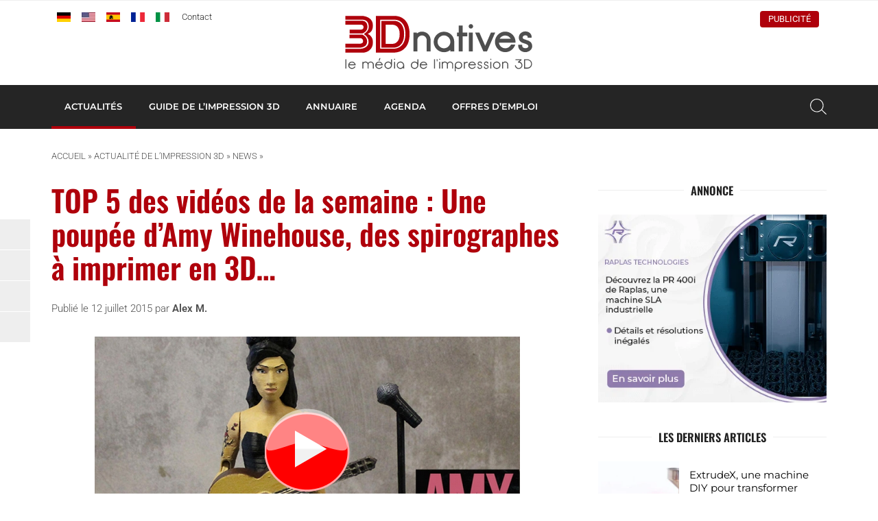

--- FILE ---
content_type: text/html; charset=UTF-8
request_url: https://www.3dnatives.com/top-5-videos-12072015/
body_size: 22772
content:
<!DOCTYPE html><html lang=fr-FR><head><meta http-equiv="Content-Type" content="text/html; charset=UTF-8"><meta name="viewport" content="width=device-width, initial-scale=1, maximum-scale=1.0"><title>TOP 5 des vidéos de la semaine : Une poupée d&#039;Amy Winehouse, des spirographes à imprimer en 3D... - 3Dnatives</title><meta name='robots' content='index, follow, max-image-preview:large, max-snippet:-1, max-video-preview:-1'> <script data-no-defer=1 data-ezscrex=false data-cfasync=false data-pagespeed-no-defer data-cookieconsent=ignore>var ctPublicFunctions = {"_ajax_nonce":"8b9b193459","_rest_nonce":"0bd096ce2d","_ajax_url":"\/wp-admin\/admin-ajax.php","_rest_url":"https:\/\/www.3dnatives.com\/wp-json\/","data__cookies_type":"none","data__ajax_type":"rest","data__bot_detector_enabled":"1","data__frontend_data_log_enabled":1,"cookiePrefix":"","wprocket_detected":false,"host_url":"www.3dnatives.com","text__ee_click_to_select":"Click to select the whole data","text__ee_original_email":"The complete one is","text__ee_got_it":"Got it","text__ee_blocked":"Blocked","text__ee_cannot_connect":"Cannot connect","text__ee_cannot_decode":"Can not decode email. Unknown reason","text__ee_email_decoder":"CleanTalk email decoder","text__ee_wait_for_decoding":"The magic is on the way!","text__ee_decoding_process":"Please wait a few seconds while we decode the contact data."}</script> <script data-no-defer=1 data-ezscrex=false data-cfasync=false data-pagespeed-no-defer data-cookieconsent=ignore>var ctPublic = {"_ajax_nonce":"8b9b193459","settings__forms__check_internal":"0","settings__forms__check_external":"0","settings__forms__force_protection":"0","settings__forms__search_test":"1","settings__forms__wc_add_to_cart":"0","settings__data__bot_detector_enabled":"1","settings__sfw__anti_crawler":0,"blog_home":"https:\/\/www.3dnatives.com\/","pixel__setting":"3","pixel__enabled":true,"pixel__url":null,"data__email_check_before_post":"1","data__email_check_exist_post":"1","data__cookies_type":"none","data__key_is_ok":true,"data__visible_fields_required":true,"wl_brandname":"Anti-Spam by CleanTalk","wl_brandname_short":"CleanTalk","ct_checkjs_key":"09aa8e10455eafbf991dede589c86cc853ddcd79d82d82c3ec4512e2666fffd6","emailEncoderPassKey":"8f1f6cdb8f2252511220984f51e03b79","bot_detector_forms_excluded":"W10=","advancedCacheExists":true,"varnishCacheExists":false,"wc_ajax_add_to_cart":true}</script> <link rel=canonical href=https://www.3dnatives.com/top-5-videos-12072015/ ><meta property="og:locale" content="fr_FR"><meta property="og:type" content="article"><meta property="og:title" content="TOP 5 des vidéos de la semaine : Une poupée d&#039;Amy Winehouse, des spirographes à imprimer en 3D... - 3Dnatives"><meta property="og:description" content="Une nouvelle sélection des meilleures vidéos sur l’impression 3D. Retrouvez votre TOP 5 hebdomadaire et dîtes-nous quelle a été votre vidéo préférée sur le compte Facebook de 3Dnatives. N’hésitez pas à partager vos vidéos ! TOP 1 &#8211; Amy Winehouse imprimée&hellip;"><meta property="og:url" content="https://www.3dnatives.com/top-5-videos-12072015/"><meta property="og:site_name" content="3Dnatives"><meta property="article:publisher" content="https://www.facebook.com/3Dnativesfr"><meta property="article:published_time" content="2015-07-12T10:15:31+00:00"><meta property="og:image" content="https://www.3dnatives.com/wp-content/uploads/article_top5_12072015.png"><meta property="og:image:width" content="620"><meta property="og:image:height" content="330"><meta property="og:image:type" content="image/png"><meta name="author" content="Alex M."><meta name="twitter:card" content="summary_large_image"><meta name="twitter:creator" content="@https://twitter.com/martelalexandre"><meta name="twitter:site" content="@3Dnatives"> <script type=application/ld+json class=yoast-schema-graph>{"@context":"https://schema.org","@graph":[{"@type":"Article","@id":"https://www.3dnatives.com/top-5-videos-12072015/#article","isPartOf":{"@id":"https://www.3dnatives.com/top-5-videos-12072015/"},"author":{"name":"Alex M.","@id":"https://www.3dnatives.com/#/schema/person/631343d723508d083161480b8f1a13fe"},"headline":"TOP 5 des vidéos de la semaine : Une poupée d&rsquo;Amy Winehouse, des spirographes à imprimer en 3D&#8230;","datePublished":"2015-07-12T10:15:31+00:00","mainEntityOfPage":{"@id":"https://www.3dnatives.com/top-5-videos-12072015/"},"wordCount":372,"commentCount":0,"publisher":{"@id":"https://www.3dnatives.com/#organization"},"image":{"@id":"https://www.3dnatives.com/top-5-videos-12072015/#primaryimage"},"thumbnailUrl":"https://www.3dnatives.com/wp-content/uploads/article_top5_12072015.png","articleSection":["News","Vidéos"],"inLanguage":"fr-FR","potentialAction":[{"@type":"CommentAction","name":"Comment","target":["https://www.3dnatives.com/top-5-videos-12072015/#respond"]}]},{"@type":"WebPage","@id":"https://www.3dnatives.com/top-5-videos-12072015/","url":"https://www.3dnatives.com/top-5-videos-12072015/","name":"TOP 5 des vidéos de la semaine : Une poupée d'Amy Winehouse, des spirographes à imprimer en 3D... - 3Dnatives","isPartOf":{"@id":"https://www.3dnatives.com/#website"},"primaryImageOfPage":{"@id":"https://www.3dnatives.com/top-5-videos-12072015/#primaryimage"},"image":{"@id":"https://www.3dnatives.com/top-5-videos-12072015/#primaryimage"},"thumbnailUrl":"https://www.3dnatives.com/wp-content/uploads/article_top5_12072015.png","datePublished":"2015-07-12T10:15:31+00:00","breadcrumb":{"@id":"https://www.3dnatives.com/top-5-videos-12072015/#breadcrumb"},"inLanguage":"fr-FR","potentialAction":[{"@type":"ReadAction","target":["https://www.3dnatives.com/top-5-videos-12072015/"]}]},{"@type":"ImageObject","inLanguage":"fr-FR","@id":"https://www.3dnatives.com/top-5-videos-12072015/#primaryimage","url":"https://www.3dnatives.com/wp-content/uploads/article_top5_12072015.png","contentUrl":"https://www.3dnatives.com/wp-content/uploads/article_top5_12072015.png","width":620,"height":330},{"@type":"BreadcrumbList","@id":"https://www.3dnatives.com/top-5-videos-12072015/#breadcrumb","itemListElement":[{"@type":"ListItem","position":1,"name":"Accueil","item":"https://www.3dnatives.com/"},{"@type":"ListItem","position":2,"name":"Actualité de l’impression 3D","item":"https://www.3dnatives.com/actualite-de-limpression-3d/"},{"@type":"ListItem","position":3,"name":"NEWS","item":"https://www.3dnatives.com/category/news/"},{"@type":"ListItem","position":4,"name":"TOP 5 des vidéos de la semaine : Une poupée d&rsquo;Amy Winehouse, des spirographes à imprimer en 3D&#8230;"}]},{"@type":"WebSite","@id":"https://www.3dnatives.com/#website","url":"https://www.3dnatives.com/","name":"3Dnatives","description":"Impression 3D et Imprimante 3D : Meilleur Prix, Comparatif, News","publisher":{"@id":"https://www.3dnatives.com/#organization"},"potentialAction":[{"@type":"SearchAction","target":{"@type":"EntryPoint","urlTemplate":"https://www.3dnatives.com/?s={search_term_string}"},"query-input":{"@type":"PropertyValueSpecification","valueRequired":true,"valueName":"search_term_string"}}],"inLanguage":"fr-FR"},{"@type":"Organization","@id":"https://www.3dnatives.com/#organization","name":"3Dnatives","url":"https://www.3dnatives.com/","logo":{"@type":"ImageObject","inLanguage":"fr-FR","@id":"https://www.3dnatives.com/#/schema/logo/image/","url":"https://www.3dnatives.com/wp-content/uploads/2021/12/logo_3Dnatives2017_FR.png","contentUrl":"https://www.3dnatives.com/wp-content/uploads/2021/12/logo_3Dnatives2017_FR.png","width":395,"height":117,"caption":"3Dnatives"},"image":{"@id":"https://www.3dnatives.com/#/schema/logo/image/"},"sameAs":["https://www.facebook.com/3Dnativesfr","https://x.com/3Dnatives","https://www.instagram.com/3d_natives/","https://www.linkedin.com/groups/5136394/","https://www.youtube.com/channel/UCMWrNpdLOXa7BffRKXZoaZw?feature=watch","https://www.tiktok.com/@3dnatives8?is_from_webapp=1&sender_device=pc"]},{"@type":"Person","@id":"https://www.3dnatives.com/#/schema/person/631343d723508d083161480b8f1a13fe","name":"Alex M.","image":{"@type":"ImageObject","inLanguage":"fr-FR","@id":"https://www.3dnatives.com/#/schema/person/image/","url":"https://secure.gravatar.com/avatar/f812ccde4d7f51e64c90843d14be55a3f0db5dea306188f7b30fde3f56495169?s=96&d=https%3A%2F%2Fwww.3dnatives.com%2Fwp-content%2Fthemes%2F3dnatives%2Fimg%2Fgravatar.png&r=g","contentUrl":"https://secure.gravatar.com/avatar/f812ccde4d7f51e64c90843d14be55a3f0db5dea306188f7b30fde3f56495169?s=96&d=https%3A%2F%2Fwww.3dnatives.com%2Fwp-content%2Fthemes%2F3dnatives%2Fimg%2Fgravatar.png&r=g","caption":"Alex M."},"description":"Fondateur de 3Dnatives","sameAs":["http://conseil.3dnatives.com/","https://www.linkedin.com/in/alexandre-martel-12b81b16/","https://x.com/https://twitter.com/martelalexandre"],"url":"https://www.3dnatives.com/author/alex/"}]}</script> <link rel=amphtml href=https://www.3dnatives.com/top-5-videos-12072015/amp/ ><meta name="generator" content="AMP for WP 1.1.11"><link rel=dns-prefetch href=//scripts.simpleanalyticscdn.com><link rel=dns-prefetch href=//js.hs-scripts.com><link rel=dns-prefetch href=//fd.cleantalk.org><link rel=dns-prefetch href=//plausible.io><link rel=dns-prefetch href=//www.googletagmanager.com><link rel=alternate title="oEmbed (JSON)" type=application/json+oembed href="https://www.3dnatives.com/wp-json/oembed/1.0/embed?url=https%3A%2F%2Fwww.3dnatives.com%2Ftop-5-videos-12072015%2F"><link rel=alternate title="oEmbed (XML)" type=text/xml+oembed href="https://www.3dnatives.com/wp-json/oembed/1.0/embed?url=https%3A%2F%2Fwww.3dnatives.com%2Ftop-5-videos-12072015%2F&#038;format=xml"> <script id=wordpress-ready>window.advanced_ads_ready=function(e,a){a=a||"complete";var d=function(e){return"interactive"===a?"loading"!==e:"complete"===e};d(document.readyState)?e():document.addEventListener("readystatechange",(function(a){d(a.target.readyState)&&e()}),{once:"interactive"===a})},window.advanced_ads_ready_queue=window.advanced_ads_ready_queue||[];</script> <style id=wp-img-auto-sizes-contain-inline-css>img:is([sizes=auto i],[sizes^="auto," i]){contain-intrinsic-size:3000px 1500px}</style><link rel=stylesheet id=cleantalk-public-css-css href=https://www.3dnatives.com/wp-content/plugins/cleantalk-spam-protect/css/cleantalk-public.min.css type=text/css media=all><link rel=stylesheet id=cleantalk-email-decoder-css-css href=https://www.3dnatives.com/wp-content/plugins/cleantalk-spam-protect/css/cleantalk-email-decoder.min.css type=text/css media=all><link rel=stylesheet id=fa-css href=https://www.3dnatives.com/wp-content/themes/3dnatives/css/fontawesome.css type=text/css media=screen><link rel=stylesheet id=materialize-css href=https://www.3dnatives.com/wp-content/themes/3dnatives/vendor/materialize/materialize.mod.css type=text/css media=screen><link rel=stylesheet id=main-css href=https://www.3dnatives.com/wp-content/themes/3dnatives/css/natives-2510.css type=text/css media=screen><link rel=stylesheet id=polls-css href=https://www.3dnatives.com/wp-content/themes/3dnatives/css/polls.css type=text/css media=screen> <script src=https://www.3dnatives.com/wp-content/plugins/cleantalk-spam-protect/js/apbct-public-bundle.min.js id=apbct-public-bundle.min-js-js></script> <script src=https://fd.cleantalk.org/ct-bot-detector-wrapper.js id=ct_bot_detector-js defer=defer data-wp-strategy=defer></script> <script defer data-domain=3dnatives.com data-api=https://plausible.io/api/event data-cfasync=false src=https://plausible.io/js/plausible.outbound-links.js id=plausible-analytics-js></script> <script id=plausible-analytics-js-after>window.plausible = window.plausible || function() { (window.plausible.q = window.plausible.q || []).push(arguments) }
//# sourceURL=plausible-analytics-js-after</script> <script src=https://www.3dnatives.com/wp-includes/js/jquery/jquery.js id=jquery-js></script> <script id=advanced-ads-advanced-js-js-extra>var advads_options = {"blog_id":"1","privacy":{"enabled":false,"state":"not_needed"}};
//# sourceURL=advanced-ads-advanced-js-js-extra</script> <script src=https://www.3dnatives.com/wp-content/plugins/advanced-ads/public/assets/js/advanced.min.js id=advanced-ads-advanced-js-js></script> <script id=advanced_ads_pro/visitor_conditions-js-extra>var advanced_ads_pro_visitor_conditions = {"referrer_cookie_name":"advanced_ads_pro_visitor_referrer","referrer_exdays":"365","page_impr_cookie_name":"advanced_ads_page_impressions","page_impr_exdays":"3650"};
//# sourceURL=advanced_ads_pro%2Fvisitor_conditions-js-extra</script> <script src=https://www.3dnatives.com/wp-content/plugins/advanced-ads-pro/modules/advanced-visitor-conditions/inc/conditions.min.js id=advanced_ads_pro/visitor_conditions-js></script>   <script src="https://www.googletagmanager.com/gtag/js?id=GT-WP4V8B8" id=google_gtagjs-js async></script> <script id=google_gtagjs-js-after>window.dataLayer = window.dataLayer || [];function gtag(){dataLayer.push(arguments);}
gtag("set","linker",{"domains":["www.3dnatives.com"]});
gtag("js", new Date());
gtag("set", "developer_id.dZTNiMT", true);
gtag("config", "GT-WP4V8B8");
//# sourceURL=google_gtagjs-js-after</script> <link rel=https://api.w.org/ href=https://www.3dnatives.com/wp-json/ ><link rel=alternate title=JSON type=application/json href=https://www.3dnatives.com/wp-json/wp/v2/posts/18700>	 <script class=hsq-set-content-id data-content-id=blog-post>var _hsq = _hsq || [];
				_hsq.push(["setContentType", "blog-post"]);</script> <meta name="generator" content="Site Kit by Google 1.170.0"><link rel=alternate href=https://www.3dnatives.com/top-5-videos-12072015/ hreflang=x-default> <script>var advadsCfpQueue = [];
		var advadsCfpAd = function( adID ){
			if ( 'undefined' == typeof advadsProCfp ) { advadsCfpQueue.push( adID ) } else { advadsProCfp.addElement( adID ) }
		};</script> <meta name="onesignal" content="wordpress-plugin"> <script>window.OneSignalDeferred = window.OneSignalDeferred || [];

      OneSignalDeferred.push(function(OneSignal) {
        var oneSignal_options = {};
        window._oneSignalInitOptions = oneSignal_options;

        oneSignal_options['serviceWorkerParam'] = { scope: '/' };
oneSignal_options['serviceWorkerPath'] = 'OneSignalSDKWorker.js.php';

        OneSignal.Notifications.setDefaultUrl("https://www.3dnatives.com");

        oneSignal_options['wordpress'] = true;
oneSignal_options['appId'] = 'd239080e-75cc-4b97-ba48-b0032230071d';
oneSignal_options['allowLocalhostAsSecureOrigin'] = true;
oneSignal_options['welcomeNotification'] = { };
oneSignal_options['welcomeNotification']['disable'] = true;
oneSignal_options['path'] = "https://www.3dnatives.com/wp-content/plugins/onesignal-free-web-push-notifications/sdk_files/";
oneSignal_options['safari_web_id'] = "web.onesignal.auto.4132c962-fb08-4b74-acbc-06682d034170";
oneSignal_options['persistNotification'] = false;
oneSignal_options['promptOptions'] = { };
oneSignal_options['promptOptions']['actionMessage'] = "vous invite à recevoir les alertes";
oneSignal_options['promptOptions']['exampleNotificationTitleDesktop'] = "Ceci est un exemple de notification";
oneSignal_options['promptOptions']['exampleNotificationMessageDesktop'] = "Vous recevrez les notifications sur votre bureau";
oneSignal_options['promptOptions']['exampleNotificationTitleMobile'] = "Exemple de notification";
oneSignal_options['promptOptions']['exampleNotificationMessageMobile'] = "Vous recevrez les notifications sur votre mobile/tablette";
oneSignal_options['promptOptions']['exampleNotificationCaption'] = "(vous pouvez vous désinscrire à tout moment)";
oneSignal_options['promptOptions']['acceptButtonText'] = "CONTINUER";
oneSignal_options['promptOptions']['cancelButtonText'] = "NON MERCI";
oneSignal_options['promptOptions']['siteName'] = "3Dnatives.com";
oneSignal_options['promptOptions']['autoAcceptTitle'] = "Accepter";
              OneSignal.init(window._oneSignalInitOptions);
              OneSignal.Slidedown.promptPush()      });

      function documentInitOneSignal() {
        var oneSignal_elements = document.getElementsByClassName("OneSignal-prompt");

        var oneSignalLinkClickHandler = function(event) { OneSignal.Notifications.requestPermission(); event.preventDefault(); };        for(var i = 0; i < oneSignal_elements.length; i++)
          oneSignal_elements[i].addEventListener('click', oneSignalLinkClickHandler, false);
      }

      if (document.readyState === 'complete') {
           documentInitOneSignal();
      }
      else {
           window.addEventListener("load", function(event){
               documentInitOneSignal();
          });
      }</script> <script>if ( typeof advadsGATracking === 'undefined' ) {
				window.advadsGATracking = {
					delayedAds: {},
					deferedAds: {}
				};
			}</script> <script async src="https://pagead2.googlesyndication.com/pagead/js/adsbygoogle.js?client=ca-pub-1322981150191492" crossorigin=anonymous></script><style class=wp-fonts-local>@font-face{font-family:Roboto;font-style:normal;font-weight:300 900;font-display:swap;src:url('https://www.3dnatives.com/wp-content/themes/3dnatives/fonts/Roboto.ttf') format('truetype')}@font-face{font-family:Roboto;font-style:italic;font-weight:300 900;font-display:swap;src:url('https://www.3dnatives.com/wp-content/themes/3dnatives/fonts/Roboto-Italic.ttf') format('truetype')}@font-face{font-family:Montserrat;font-style:normal;font-weight:300 900;font-display:swap;src:url('https://www.3dnatives.com/wp-content/themes/3dnatives/fonts/Montserrat.ttf') format('truetype')}@font-face{font-family:Montserrat;font-style:italic;font-weight:300 900;font-display:swap;src:url('https://www.3dnatives.com/wp-content/themes/3dnatives/fonts/Montserrat-Italic.ttf') format('truetype')}@font-face{font-family:Oswald;font-style:normal;font-weight:300 900;font-display:swap;src:url('https://www.3dnatives.com/wp-content/themes/3dnatives/fonts/Oswald.ttf') format('truetype')}</style><link rel=icon href=https://www.3dnatives.com/wp-content/uploads/favicon-16x16.png sizes=32x32><link rel=icon href=https://www.3dnatives.com/wp-content/uploads/favicon-16x16.png sizes=192x192><link rel=apple-touch-icon href=https://www.3dnatives.com/wp-content/uploads/favicon-16x16.png><meta name="msapplication-TileImage" content="https://www.3dnatives.com/wp-content/uploads/favicon-16x16.png"><style id=wp-custom-css>.poll3d-modal{top:5% !important;max-height:90%}.poll3d-modal button[type="submit"]{background:#af000b;border-color:#af000b}#landing-page #recent-posts .adv-link img{display:block;max-width:100%;height:auto}#mc_embed_signup form .select-wrapper{margin:0}</style> <script>window.dataLayer = window.dataLayer || [];
		window.dataLayer.push({'language': 'fr'});	
		(function(w,d,s,l,i){w[l]=w[l]||[];w[l].push({'gtm.start':
		new Date().getTime(),event:'gtm.js'});var f=d.getElementsByTagName(s)[0],
		j=d.createElement(s),dl=l!='dataLayer'?'&l='+l:'';j.async=true;j.src=
		'https://www.googletagmanager.com/gtm.js?id='+i+dl;f.parentNode.insertBefore(j,f);
		})(window,document,'script','dataLayer','GTM-PJQG2BQ');</script>  <script async=async src=https://widgets.outbrain.com/outbrain.js></script> </head><body><div class=site-wrapper> <a href=# data-target=slide-out class="sidenav-trigger hide-on-large-only"><span class=screen-reader-text>menu</span></a><div class=header-wrapper><header class=site-header><div class=site-logo><div class=site-title> <a href=https://www.3dnatives.com> <img src=https://www.3dnatives.com/wp-content/themes/3dnatives/img/logo/3Dnatives_fr.svg alt=3Dnatives width=320 height class=responsive-img> </a></div></div><div class="top-bar hide-on-med-and-down"><div class=container><div class=row><div class="col m6"><div id=msls-language-switcher><a href=https://www.3dnatives.com/de/ title=deutsch><img src=https://www.3dnatives.com/wp-content/themes/3dnatives/msls_flags/de.png alt=de_DE></a><a href=https://www.3dnatives.com/en/ title=english><img src=https://www.3dnatives.com/wp-content/themes/3dnatives/msls_flags/us.png alt=en_US></a><a href=https://www.3dnatives.com/es/ title=español><img src=https://www.3dnatives.com/wp-content/themes/3dnatives/msls_flags/es.png alt=es_ES></a><a href=https://www.3dnatives.com/top-5-videos-12072015/ title=français class=current_language aria-current=page><img src=https://www.3dnatives.com/wp-content/themes/3dnatives/msls_flags/fr.png alt=fr_FR></a><a href=https://www.3dnatives.com/it/ title=italiano><img src=https://www.3dnatives.com/wp-content/themes/3dnatives/msls_flags/it.png alt=it_IT></a></div><ul class=links> <li><a href=https://www.3dnatives.com/contact-impression-3d/ class=contact>Contact</a></li></ul></div><div class="col m6 right-align"><ul class=social-menu><li><a href=https://www.linkedin.com/groups/5136394/ rel="nofollow noopener noreferrer" target=_blank><i class="fa-brands fa-linkedin-in" aria-hidden=true></i></a></li><li><a href=https://www.facebook.com/3Dnativesfr rel="nofollow noopener noreferrer" target=_blank><i class="fa-brands fa-facebook" aria-hidden=true></i></a></li><li><a href=https://www.youtube.com/channel/UCMWrNpdLOXa7BffRKXZoaZw rel="nofollow noopener noreferrer" target=_blank><i class="fa-brands fa-youtube" aria-hidden=true></i></a></li><li><a href=https://www.instagram.com/3d.natives/ rel="nofollow noopener noreferrer" target=_blank><i class="fa-brands fa-square-instagram" aria-hidden=true></i></a></li><li><a href=https://www.tiktok.com/@3dnatives8 rel="nofollow noopener noreferrer" target=_blank><i class="fa-brands fa-tiktok" aria-hidden=true></i></a></li></ul><div class=advertise><a href=https://www.3dnatives.com/publicite/ >Publicité</a></div></div></div></div></div></header><nav class="black hide-on-med-and-down z-depth-0" id=navbar><div class=container><div id=menubar class=menubar-wrapper><ul id=menu-barre-principale class=menubar><li id=menu-item-94 class="menu-item menu-item-type-taxonomy menu-item-object-category current-post-ancestor current-menu-parent current-post-parent menu-item-has-children menu-item-94"><a href=https://www.3dnatives.com/category/news/ >Actualités</a><ul class=sub-menu> <li id=menu-item-83077 class="menu-item menu-item-type-post_type menu-item-object-page menu-item-83077"><a href=https://www.3dnatives.com/impression-3d-aerospatiale-defense/ >Aérospatiale et Défense</a></li> <li id=menu-item-83078 class="menu-item menu-item-type-post_type menu-item-object-page menu-item-83078"><a href=https://www.3dnatives.com/impression-3d-automobile-transport/ >Automobile et Transport</a></li> <li id=menu-item-83079 class="menu-item menu-item-type-post_type menu-item-object-page menu-item-83079"><a href=https://www.3dnatives.com/impression-3d-medical-dentaire/ >Médical et Dentaire</a></li> <li id=menu-item-7154 class="menu-item menu-item-type-taxonomy menu-item-object-category menu-item-7154"><a href=https://www.3dnatives.com/category/business/ >Business</a></li> <li id=menu-item-25755 class="menu-item menu-item-type-taxonomy menu-item-object-category menu-item-25755"><a href=https://www.3dnatives.com/category/classement/ >Classements</a></li> <li id=menu-item-6992 class="menu-item menu-item-type-taxonomy menu-item-object-category menu-item-6992"><a href=https://www.3dnatives.com/category/imprimantes-3d/ >Imprimantes 3D</a></li> <li id=menu-item-748 class="menu-item menu-item-type-taxonomy menu-item-object-category menu-item-748"><a href=https://www.3dnatives.com/category/interview/ >Interviews</a></li> <li id=menu-item-7158 class="menu-item menu-item-type-taxonomy menu-item-object-category menu-item-7158"><a href=https://www.3dnatives.com/category/logiciels-3d/ >Logiciels 3D</a></li> <li id=menu-item-7156 class="menu-item menu-item-type-taxonomy menu-item-object-category menu-item-7156"><a href=https://www.3dnatives.com/category/materiaux/ >Matériaux</a></li> <li id=menu-item-7005 class="menu-item menu-item-type-taxonomy menu-item-object-category menu-item-7005"><a href=https://www.3dnatives.com/category/scanners-3d/ >Scanners 3D</a></li> <li id=menu-item-6943 class="menu-item menu-item-type-taxonomy menu-item-object-category current-post-ancestor current-menu-parent current-post-parent menu-item-6943"><a href=https://www.3dnatives.com/category/videos/ >Vidéos</a></li></ul> </li> <li id=menu-item-30499 class="mega guide menu-item menu-item-type-post_type menu-item-object-page menu-item-30499"><a href=https://www.3dnatives.com/technologies-3d/ >Guide de l&rsquo;impression 3D</a><div class=mega-menu-wrapper><div class=container><div class=row><div class="col s12 m2"><div class=mega-menu-item> <a href=https://www.3dnatives.com/fabrication-additive/#!><div class=thumbnail style="background-image: url('https://www.3dnatives.com/wp-content/uploads/2020/06/MegaMenu_AM-330x230.jpg');"></div><div class=title>Le fonctionnement de la fabrication additive</div> </a></div></div><div class="col s12 m2"><div class=mega-menu-item> <a href=https://www.3dnatives.com/technologies-3d/ ><div class=thumbnail style="background-image: url('https://www.3dnatives.com/wp-content/uploads/MegaMenu_3DTechnologies.jpg');"></div><div class=title>Technologies d'impression 3D</div> </a></div></div><div class="col s12 m2"><div class=mega-menu-item> <a href=https://www.3dnatives.com/tests-imprimantes-3d/ ><div class=thumbnail style="background-image: url('https://www.3dnatives.com/wp-content/uploads/MegaMenu_3DPTests.jpg');"></div><div class=title>Tests d'imprimantes 3D</div> </a></div></div><div class="col s12 m2"><div class=mega-menu-item> <a href=https://www.3dnatives.com/les-logiciels-dimpression-3d/ ><div class=thumbnail style="background-image: url('https://www.3dnatives.com/wp-content/uploads/MegaMenu_3DSoftwares.jpg');"></div><div class=title>Logiciels d'impression 3D</div> </a></div></div><div class="col s12 m2"><div class=mega-menu-item> <a href=https://www.3dnatives.com/impression-3d-metal/ ><div class=thumbnail style="background-image: url('https://www.3dnatives.com/wp-content/uploads/MegaMenu_Metal3DP.jpg');"></div><div class=title>Guide de l'impression 3D Metal</div> </a></div></div><div class="col s12 m2"><div class=mega-menu-item> <a href=https://www.3dnatives.com/materiaux-impression-3d-abs-pla-polyamides-alumide/ ><div class=thumbnail style="background-image: url('https://www.3dnatives.com/wp-content/uploads/MegaMenu_3DMaterials-1.jpg');"></div><div class=title>Les plastiques en impression 3D</div> </a></div></div></div><div class=row><div class="col s12 m8 advertising"></div><div class="col s12 m4 right-align"> <a href="https://www.3dnatives.com/technologies-3d/" class=btn>Tous les guides sur l'impression 3D</a></div></div></div></div></li> <li id=menu-item-55622 class="mega directory menu-item menu-item-type-post_type_archive menu-item-object-ntv_directory menu-item-55622"><a href=https://www.3dnatives.com/annuaire-impression-3d/ >Annuaire</a><div class=mega-menu-wrapper><div class=container><div class=row><div class="col s12 m2"><div class=mega-menu-item> <a href="https://www.3dnatives.com/secteur/imprimeurs-3d/"><div class=thumbnail style="background-image: url('https://www.3dnatives.com/wp-content/uploads/MegaMenu_Online3DPrinting.jpg');"></div><div class=title>Impression 3D en ligne</div> </a></div></div><div class="col s12 m2"><div class=mega-menu-item> <a href="https://www.3dnatives.com/secteur/revendeurs-imprimantes-materiels-3d/"><div class=thumbnail style="background-image: url('https://www.3dnatives.com/wp-content/uploads/MegaMenu_Resellers.jpg');"></div><div class=title>Revendeurs d'équipements</div> </a></div></div><div class="col s12 m2"><div class=mega-menu-item> <a href="https://www.3dnatives.com/secteur/formations-3d/"><div class=thumbnail style="background-image: url('https://www.3dnatives.com/wp-content/uploads/MegaMenu_Training.jpg');"></div><div class=title>Formations 3D</div> </a></div></div><div class="col s12 m2"><div class=mega-menu-item> <a href=https://www.3dnatives.com/secteur/fabricants-imprimantes-3d/ ><div class=thumbnail style="background-image: url('https://www.3dnatives.com/wp-content/uploads/MegaMenu_3DPrinterManufacturer.jpg');"></div><div class=title>Fabricants d'imprimantes 3D</div> </a></div></div><div class="col s12 m2"><div class=mega-menu-item> <a href="https://www.3dnatives.com/impression-3d-a-paris/"><div class=thumbnail style="background-image: url('https://www.3dnatives.com/wp-content/uploads/MegaMenu_3DPCity1.jpg');"></div><div class=title>Impression 3D à Paris</div> </a></div></div><div class="col s12 m2"><div class=mega-menu-item> <a href="https://www.3dnatives.com/impression-3d-lyon/"><div class=thumbnail style="background-image: url('https://www.3dnatives.com/wp-content/uploads/MegaMenu_3DPCity2.jpg');"></div><div class=title>Impression 3D à Lyon</div> </a></div></div></div><div class=row><div class="col s12 m8 advertising"></div><div class="col s12 m4 right-align"> <a href="https://www.3dnatives.com/annuaire-impression-3d/" class=btn>L'annuaire de l'impression 3D</a></div></div></div></div></li> <li id=menu-item-55623 class="mega events menu-item menu-item-type-post_type_archive menu-item-object-ntv_events menu-item-55623"><a href=https://www.3dnatives.com/evenements/ >Agenda</a><div class=mega-menu-wrapper><div class=container><div class=row><div class="col s12 m2"><div class=mega-menu-item> <a href=https://www.3dnatives.com/evenements/ ><div class=thumbnail style="background-image: url('https://www.3dnatives.com/wp-content/uploads/2020/06/image-330x230.jpeg');"></div><div class=title>Prochains événements</div> </a></div></div><div class="col s12 m2"><div class=mega-menu-item> <a href=https://www.3dnatives.com/webinaire-impression-3d/ ><div class=thumbnail style="background-image: url('https://www.3dnatives.com/wp-content/uploads/2020/06/AdobeStock_337102496-330x230.jpeg');"></div><div class=title>Webinaires Impression 3D</div> </a></div></div><div class="col s12 m2"><div class=mega-menu-item> <a href=https://www.additiv.events/ ><div class=thumbnail style="background-image: url('https://www.3dnatives.com/wp-content/uploads/2020/06/1680020272886-330x230.jpeg');"></div><div class=title>Événements ADDITIV</div> </a></div></div><div class="col s12 m2"><div class=event><article class=inner-event> <a href=https://www.3dnatives.com/evenements/jec-world/ ><div class=event-date> <span class=day>10</span> <span class=month>Mar</span> <span class=year>2026</span></div><div class=event-title><h4 class="title">JEC World 2026</h4><div class=location><span class=city>Villepinte</span></div></div> </a></article></div></div><div class="col s12 m2"><div class=event><article class=inner-event> <a href=https://www.3dnatives.com/evenements/global-industrie-salon/ ><div class=event-date> <span class=day>30</span> <span class=month>Mar</span> <span class=year>2026</span></div><div class=event-title><h4 class="title">Global Industrie 2026</h4><div class=location><span class=city>Paris Nord Villepinte </span></div></div> </a></article></div></div><div class="col s12 m2"><div class=event><article class=inner-event> <a href=https://www.3dnatives.com/evenements/3d-print-lyon-congress-exhibition/ ><div class=event-date> <span class=day>2</span> <span class=month>Juin</span> <span class=year>2026</span></div><div class=event-title><h4 class="title">3D PRINT Lyon 2025</h4><div class=location><span class=city>Chassieu</span></div></div> </a></article></div></div></div><div class=row><div class="col s12 m8 advertising"></div><div class="col s12 m4 right-align"> <a href=https://www.3dnatives.com/evenements/ class=btn>Tous les événements</a></div></div></div></div></li> <li id=menu-item-55624 class="menu-item menu-item-type-post_type_archive menu-item-object-ntv_jobs menu-item-55624"><a href=https://www.3dnatives.com/job/ >Offres d&#8217;emploi</a></li></ul></div>		<a class="search-btn modal-trigger" href=#modal-search><span class=screen-reader-text>Rechercher</span></a></div></nav></div><main class=single-post><div class=container><div class=row><div class="col s12"><p id=breadcrumbs class=hide-on-small-only><span><span><a href=https://www.3dnatives.com/ >Accueil</a></span> » <span><a href=https://www.3dnatives.com/actualite-de-limpression-3d/ >Actualité de l’impression 3D</a></span> » <span><a href=https://www.3dnatives.com/category/news/ >NEWS</a></span> » <span class=breadcrumb_last aria-current=page>TOP 5 des vidéos de la semaine : Une poupée d&rsquo;Amy Winehouse, des spirographes à imprimer en 3D&#8230;</span></span></p></div><div class="col s12 m12 l8 post-content"><h1>TOP 5 des vidéos de la semaine : Une poupée d&rsquo;Amy Winehouse, des spirographes à imprimer en 3D&#8230;</h1><div class=published-by>Publié le 12 juillet 2015 par <strong><a href=https://www.3dnatives.com/author/alex/ >Alex M.</a></strong></div> <img width=620 height=330 src=https://www.3dnatives.com/wp-content/uploads/article_top5_12072015.png class="responsive-img aligncenter main-thumbnail wp-post-image" alt decoding=async fetchpriority=high srcset="https://www.3dnatives.com/wp-content/uploads/article_top5_12072015.png 620w, https://www.3dnatives.com/wp-content/uploads/article_top5_12072015-600x319.png 600w, https://www.3dnatives.com/wp-content/uploads/article_top5_12072015-160x85.png 160w, https://www.3dnatives.com/wp-content/uploads/article_top5_12072015-300x160.png 300w" sizes="(max-width: 620px) 100vw, 620px"><p style="text-align: justify;">Une nouvelle sélection des meilleures vidéos sur l’impression 3D. Retrouvez votre TOP 5 hebdomadaire et dîtes-nous quelle a été votre vidéo préférée sur le compte <strong><a style="color: #191f99;" href="https://www.facebook.com/3Dnatives?ref=hl" target=_blank>Facebook</a></strong> de 3Dnatives. N’hésitez pas à partager vos vidéos !</p><ul> <li style="text-align: justify;"><strong>TOP 1 &#8211; Amy Winehouse imprimée en 3D : </strong>Une vidéo qui devrait ravir les fans de la chanteuse Amy Winehouse. La designer Evavoo publie dans cette vidéo les différentes étapes nécessaires à la création de cette poupée unique et imprimée en 3D !</li></ul><p>https://www.youtube.com/watch?v=M5g7rEv3ONc</p><ul> <li style="text-align: justify;"><strong><strong><strong>TOP 2 &#8211; Votre jeu vidéo devient réalité avec Sandboxr : </strong></strong></strong>Cette semaine, Amazon dévoilait un nouveau partenariat avec la startup Sandboxr et 3D Systems afin d&rsquo;offrir aux fans de jeux-vidéo la possibilité de recevoir le personnage de leur jeu préféré imprimé en 3D. En vidéo, la présentation du service :</li></ul><p>https://www.youtube.com/watch?v=taElPA1-JU0</p><div class="wordpress-331c67b152f6060221df1b1cbbfc57b0 wordpress-milieu-article" id=wordpress-331c67b152f6060221df1b1cbbfc57b0></div><div class="wordpress-03bde1aa1184ba64c2ec454615163c23 wordpress-milieu-article-mobile" id=wordpress-03bde1aa1184ba64c2ec454615163c23></div><ul> <li style="text-align: justify;"><strong>TOP 3 &#8211; Le marché mondial de l&rsquo;impression 3D en chiffres : </strong>Pascale Mollo de l&rsquo;institut d&rsquo;études Xerfi revient dans cette vidéo sur le marché de l&rsquo;impression 3D, l&rsquo;impact sur les différents secteurs mais aussi sur la stratégie du français Sculpteo :</li></ul><div class=video-container><div class=video-container><iframe title="Pascale Mollo, Xerfi Canal L&#039;impression 3D et la stratégie de Sculpteo" width=500 height=281 src="https://www.youtube.com/embed/l7F9T_S9DjU?feature=oembed" frameborder=0 allow="accelerometer; autoplay; clipboard-write; encrypted-media; gyroscope; picture-in-picture; web-share" referrerpolicy=strict-origin-when-cross-origin allowfullscreen></iframe></div></div><ul> <li style="text-align: justify;"><strong>TOP 4 &#8211; Des spirographes à imprimer en 3D :</strong> Qui ne s&rsquo;est jamais amusé à tracer ces formes géométriques quand il était enfant ? Pour le plus grand plaisir de vos enfants (ou de vous), vous pouvez désormais les retrouver en téléchargement gratuit sur le site Thingiverse <strong><a href=http://www.thingiverse.com/thing:905849 target=_blank>ICI</a></strong> :</li></ul><div class=video-container><div class=video-container><iframe title="3D printēts spirogrāfs" width=500 height=281 src="https://www.youtube.com/embed/j8jZ3I_e5eM?feature=oembed" frameborder=0 allow="accelerometer; autoplay; clipboard-write; encrypted-media; gyroscope; picture-in-picture; web-share" referrerpolicy=strict-origin-when-cross-origin allowfullscreen></iframe></div></div><ul> <li style="text-align: justify;"><strong>TOP 5 &#8211;</strong><span style="color: #3a3a3a;"><strong> Imprimer des armes en 3D par Dr Nozman <strong>: </strong></strong>Le youtubeur Dr Nozman s&rsquo;est amusé dans cette vidéo à tester quelques exemples d&rsquo;armes blanches en impression 3D. Il utilise pour l&rsquo;occasion une Up! Mini de chez PP3DP. On adore !</span></li></ul><div class=video-container><div class=video-container><iframe loading=lazy title="Imprimer des armes en 3D - Expérience" width=500 height=281 src="https://www.youtube.com/embed/47Yx9FJ7t6o?feature=oembed" frameborder=0 allow="accelerometer; autoplay; clipboard-write; encrypted-media; gyroscope; picture-in-picture; web-share" referrerpolicy=strict-origin-when-cross-origin allowfullscreen></iframe></div></div><p>Pour rester informé abonnez-vous à notre flux <a href=https://www.3dnatives.com/feed/ >RSS</a> ou pages <a href="https://www.facebook.com/3dnatives">Facebook</a> <a href=https://twitter.com/3Dnatives target=_blank>Twitter</a> <a href=https://plus.google.com/b/116761723915540625964/+3dnatives/ target=_blank>Google+</a> ou <a href="https://www.linkedin.com/groups?gid=5136394&amp;mostPopular=&amp;trk=tyah&amp;trkInfo=tarId%3A1402602878661%2Ctas%3Aimpression%203D%20%26%20%2Cidx%3A1-1-1" target=_blank>LinkedIn</a></p><div class="wordpress-30567a62d2ebc9637e4d19a95a0e59b5 wordpress-after-post-leaderboard" id=wordpress-30567a62d2ebc9637e4d19a95a0e59b5></div><div class="wordpress-06a538144b1aaa57999f07df82ad025a wordpress-after-post-leaderboard-mobie" id=wordpress-06a538144b1aaa57999f07df82ad025a></div></div> <sidebar id=natives-sidebar role=secondary class="col s12 m12 l4 sticky-sidebar"><div class=sidebar-wrapper><div class=sidebar-widget><h4 class="widget-title"><span>Annonce</span></h4><div data-wordpress-trackid=92204 data-wordpress-trackbid=1 class=wordpress-target id=wordpress-2313980103><a data-no-instant=1 href=https://www.raplas.com/400i rel="noopener nofollow" class=a2t-link target=_blank aria-label=Raplas_Banners_MR_FR><img src=https://www.3dnatives.com/wp-content/uploads/2026/01/Raplas_Banners_MR_FR.gif alt  width=400 height=330></a></div></div><div class=sidebar-widget><h4 class="widget-title"><span>Les derniers articles</span></h4><article class=post-horizontal-card> <a href=https://www.3dnatives.com/extrudex-dechets-plastiques-filaments-22012026/ title="ExtrudeX, une machine DIY pour transformer vos déchets plastiques en filament d&rsquo;impression"><div class=thumbnail style="background-image: url('https://www.3dnatives.com/wp-content/uploads/2026/01/extrudex_cover-300x300.jpg');"></div><div class=post-title><h4 class="title">ExtrudeX, une machine DIY pour transformer vos déchets plastiques en filament d&rsquo;impression</h4><div class=date>22 janvier 2026</div></div> </a></article><article class=post-horizontal-card> <a href=https://www.3dnatives.com/ataru-resine-impression-3d-21012026/ title="La fabrication additive est-elle vraiment prête pour le moulage par injection ?"><div class=thumbnail style="background-image: url('https://www.3dnatives.com/wp-content/uploads/2026/01/ATARU_CoverArticle-300x300.png');"></div><div class=post-title><h4 class="title">La fabrication additive est-elle vraiment prête pour le moulage par injection ?</h4><div class=date>21 janvier 2026</div></div> </a></article><article class=post-horizontal-card> <a href=https://www.3dnatives.com/shimizu-impression-3d-pulverisation-20012026/ title="Shimizu imprime en 3D des structures en béton armé grâce à un procédé de pulvérisation"><div class=thumbnail style="background-image: url('https://www.3dnatives.com/wp-content/uploads/2026/01/material-spray-simulator-Shimizu-300x300.jpg');"></div><div class=post-title><h4 class="title">Shimizu imprime en 3D des structures en béton armé grâce à un procédé de pulvérisation</h4><div class=date>20 janvier 2026</div></div> </a></article></div><div class=sidebar-widget><h4 class="widget-title"><span>Annonce</span></h4><div data-wordpress-trackid=92348 data-wordpress-trackbid=1 class=wordpress-target id=wordpress-1411893540><a data-no-instant=1 href=https://us06web.zoom.us/webinar/register/5217690914240/WN_3xYUIiq8TtKGaGyG65wtQg rel="noopener nofollow" class=a2t-link target=_blank aria-label="MR (4)"><img src=https://www.3dnatives.com/wp-content/uploads/2026/01/MR-4.gif alt  width=400 height=330></a></div></div><div class=sidebar-widget><h4 class="widget-title"><span>Articles populaires</span></h4><article class=post-horizontal-card> <a href=https://www.3dnatives.com/logiciel-3d-pour-debutant-10042017/ title="Les meilleurs logiciels 3D pour les débutants"><div class=thumbnail style="background-image: url('https://www.3dnatives.com/wp-content/uploads/TopSoftwares_Cover1-300x300.jpg');"></div><div class=post-title><h4 class="title">Les meilleurs logiciels 3D pour les débutants</h4><div class=date>23 février 2023</div></div> </a></article><article class=post-horizontal-card> <a href=https://www.3dnatives.com/fichier-stl-gratuit-19092018/ title="Quels sont les sites de téléchargement gratuit de fichiers STL ?"><div class=thumbnail style="background-image: url('https://www.3dnatives.com/wp-content/uploads/STL_ranking-300x300.jpg');"></div><div class=post-title><h4 class="title">Quels sont les sites de téléchargement gratuit de fichiers STL ?</h4><div class=date>17 mars 2024</div></div> </a></article><article class=post-horizontal-card> <a href=https://www.3dnatives.com/logiciel-3d-gratuit-210720203/ title="Les logiciels 3D gratuits : quelles sont les solutions pour modéliser facilement vos idées ?"><div class=thumbnail style="background-image: url('https://www.3dnatives.com/wp-content/uploads/2020/07/cover-11-300x300.jpg');"></div><div class=post-title><h4 class="title">Les logiciels 3D gratuits : quelles sont les solutions pour modéliser facilement vos idées ?</h4><div class=date>30 juillet 2024</div></div> </a></article><article class=post-horizontal-card> <a href=https://www.3dnatives.com/top-10-imprimante-low-cost-27072016/ title="Les imprimantes 3D les moins chères du marché"><div class=thumbnail style="background-image: url('https://www.3dnatives.com/wp-content/uploads/2022/02/LowCost-ranking-cover-300x300.jpg');"></div><div class=post-title><h4 class="title">Les imprimantes 3D les moins chères du marché</h4><div class=date>16 janvier 2025</div></div> </a></article></div><div class="OUTBRAIN" data-widget-id="SL_DT_SB"></div></div> </sidebar></div></div><div class=container><div class=row><div class="col s12 m10 push-m1"><div id=comments class=comments-area><div id=respond class=comment-respond><h2 id="reply-title" class="comment-reply-title">Partagez vos impressions <small><a rel=nofollow id=cancel-comment-reply-link href=/top-5-videos-12072015/#respond style=display:none;>Annuler la réponse</a></small></h2><form action=https://www.3dnatives.com/wp-comments-post.php method=post id=commentform class=comment-form><p class=comment-notes><span id=email-notes>Votre adresse e-mail ne sera pas publiée.</span> <span class=required-field-message>Les champs obligatoires sont indiqués avec <span class=required>*</span></span></p><p class=comment-form-comment><label for=comment>Commentaire <span class=required>*</span></label><textarea id=comment name=comment cols=45 rows=8 maxlength=65525 required=required></textarea></p><p class=comment-form-author><label for=author>Nom <span class=required>*</span></label><input id=author maxlength=245 name=author required=required size=30 type=text value=""</p><p class=comment-form-email><label for=email>E-mail <span class=required>*</span></label><input id=email maxlength=245 name=email required=required size=30 type=email value=""</p><p class=comment-form-url><label for=url>Site web</label><input id=url maxlength=245 name=url size=30 type=url value=""</p><p class=form-submit><input name=submit type=submit id=submit class=submit value="Laisser un commentaire"> <input type=hidden name=comment_post_ID value=18700 id=comment_post_ID> <input type=hidden name=comment_parent id=comment_parent value=0></p><input type=hidden id=ct_checkjs_9b72e31dac81715466cd580a448cf823 name=ct_checkjs value=0><script>setTimeout(function(){var ct_input_name = "ct_checkjs_9b72e31dac81715466cd580a448cf823";if (document.getElementById(ct_input_name) !== null) {var ct_input_value = document.getElementById(ct_input_name).value;document.getElementById(ct_input_name).value = document.getElementById(ct_input_name).value.replace(ct_input_value, '09aa8e10455eafbf991dede589c86cc853ddcd79d82d82c3ec4512e2666fffd6');}}, 1000);</script></form></div></div></div></div></div><div class=related-posts><div class=container><div class=row><div class="col s12"><h3 class="center-align">D’autres articles à découvrir</h3></div></div><div class=row><div class=posts-slider><div class=slide><article class=thumbnail-post style="background-image: url('https://www.3dnatives.com/wp-content/uploads/2026/01/3D-Architech-alt-600x353.jpg');"> <a href=https://www.3dnatives.com/3d-architech-startup-annee-2025-07012026/ title="3D Architech est notre startup de l&rsquo;année 2025"><div class=post-title><div class=date>7 janvier 2026</div><h2 class="title">3D Architech est notre startup de l&rsquo;année 2025</h2></div> </a></article></div><div class=slide><article class=thumbnail-post style="background-image: url('https://www.3dnatives.com/wp-content/uploads/2025/12/cover-Top-video-2025-600x353.jpg');"> <a href=https://www.3dnatives.com/video-impression-3d-2025-best-of-31122025/ title="Les meilleures vidéos de l&rsquo;impression 3D en 2025"><div class=post-title><div class=date>31 décembre 2025</div><h2 class="title">Les meilleures vidéos de l&rsquo;impression 3D en 2025</h2></div> </a></article></div><div class=slide><article class=thumbnail-post style="background-image: url('https://www.3dnatives.com/wp-content/uploads/2026/01/extrudex_cover-600x353.jpg');"> <a href=https://www.3dnatives.com/extrudex-dechets-plastiques-filaments-22012026/ title="ExtrudeX, une machine DIY pour transformer vos déchets plastiques en filament d&rsquo;impression"><div class=post-title><div class=date>22 janvier 2026</div><h2 class="title">ExtrudeX, une machine DIY pour transformer vos déchets plastiques en filament d&rsquo;impression</h2></div> </a></article></div><div class=slide><article class=thumbnail-post style="background-image: url('https://www.3dnatives.com/wp-content/uploads/2024/07/Image-mise-en-avant-4-600x353.jpg');"> <a href=https://www.3dnatives.com/choisir-logiciel-modelisation-3d-19072024/ title="Débuter en impression 3D : comment choisir son logiciel de modélisation 3D ?"><div class=post-title><div class=date>5 janvier 2026</div><h2 class="title">Débuter en impression 3D : comment choisir son logiciel de modélisation 3D ?</h2></div> </a></article></div><div class=slide><article class=thumbnail-post style="background-image: url('https://www.3dnatives.com/wp-content/uploads/2026/01/3D-printing-water-infrastructure-600x353.jpg');"> <a href=https://www.3dnatives.com/impression-3d-infrastructures-hydrauliques-12012026/ title="Comment l&rsquo;impression 3D transforme les infrastructures hydrauliques"><div class=post-title><div class=date>12 janvier 2026</div><h2 class="title">Comment l&rsquo;impression 3D transforme les infrastructures hydrauliques</h2></div> </a></article></div><div class=slide><article class=thumbnail-post style="background-image: url('https://www.3dnatives.com/wp-content/uploads/2026/01/Akira-cover-600x353.jpg');"> <a href=https://www.3dnatives.com/akira-science-impression-3d-tissus-06012026/ title="Akira Science et l&rsquo;impression 3D de biomatériaux pour la régénération tissulaire"><div class=post-title><div class=date>6 janvier 2026</div><h2 class="title">Akira Science et l&rsquo;impression 3D de biomatériaux pour la régénération tissulaire</h2></div> </a></article></div><div class=slide><article class=thumbnail-post style="background-image: url('https://www.3dnatives.com/wp-content/uploads/2026/01/CES-2026-cover-600x353.jpg');"> <a href=https://www.3dnatives.com/ces-2026-innovations-impression-3d-14012026/ title="Les innovations de l&rsquo;impression 3D présentées au CES 2026"><div class=post-title><div class=date>14 janvier 2026</div><h2 class="title">Les innovations de l&rsquo;impression 3D présentées au CES 2026</h2></div> </a></article></div><div class=slide><article class=thumbnail-post style="background-image: url('https://www.3dnatives.com/wp-content/uploads/2026/01/material-spray-simulator-Shimizu-600x353.jpg');"> <a href=https://www.3dnatives.com/shimizu-impression-3d-pulverisation-20012026/ title="Shimizu imprime en 3D des structures en béton armé grâce à un procédé de pulvérisation"><div class=post-title><div class=date>20 janvier 2026</div><h2 class="title">Shimizu imprime en 3D des structures en béton armé grâce à un procédé de pulvérisation</h2></div> </a></article></div></div></div></div></div><div class=sticky-share><div class=share-post><ul class=share-buttons> <li class=facebook> <a target=_blank class=share data-width=700 data-height=500 title=Facebook href="https://www.facebook.com/sharer.php?u=https://www.3dnatives.com/?p=18700&t=TOP+5+des+vid%C3%A9os+de+la+semaine+%3A+Une+poup%C3%A9e+d%E2%80%99Amy+Winehouse%2C+des+spirographes+%C3%A0+imprimer+en+3D%E2%80%A6" rel=nofollow><i class="fa-brands fa-facebook-f"></i></a> </li> <li class=linkedin> <a target=_blank title=Linkedin class=share data-width=650 data-height=450 href="https://www.linkedin.com/shareArticle?mini=true&url=https://www.3dnatives.com/?p=18700&title=TOP 5 des vidéos de la semaine : Une poupée d&rsquo;Amy Winehouse, des spirographes à imprimer en 3D&#8230;&summary=Une+nouvelle+s%C3%A9lection+des+meilleures+vid%C3%A9os+sur+l%E2%80%99impression+3D.+Retrouvez+votre+TOP+5+hebdomadaire+et+d%C3%AEtes-nous+quelle+a+%C3%A9t%C3%A9+votre+vid%C3%A9o+pr%C3%A9f%C3%A9r%C3%A9e+sur+le+compte+Facebook+de+3Dnatives.+N%E2%80%99h%C3%A9sitez+pas+%C3%A0+partager+vos+vid%C3%A9os+%21+TOP+1%C2%A0%E2%80%93+Amy+Winehouse+imprim%C3%A9e%E2%80%A6&source=3Dnatives" rel=nofollow><i class="fa-brands fa-linkedin-in"></i></a> </li> <li class=mail> <a target=_blank title="Envoyer par mail" href="/cdn-cgi/l/email-protection#[base64]" rel=nofollow><i class="fa fa-envelope"></i></a> </li> <li class=comments> <a href=#comments class=comments><i class="fa fa-comments" aria-hidden=true> </i>		<span class=label>Laisser un commentaire</span> </a> </li></ul></div></div></main> <script data-cfasync="false" src="/cdn-cgi/scripts/5c5dd728/cloudflare-static/email-decode.min.js"></script><script type=application/ld+json>{
	"@context": "https://schema.org", 
	"@type": "BlogPosting",
	"headline": "TOP 5 des vidéos de la semaine : Une poupée d&rsquo;Amy Winehouse, des spirographes à imprimer en 3D&#8230;",
	"mainEntityOfPage": {
		"@type": "WebPage",
		"@id": "https://www.3dnatives.com/top-5-videos-12072015/"
	},
	"alternativeHeadline": "",
	"image": "https://www.3dnatives.com/wp-content/uploads/article_top5_12072015-600x319.png",
	"award": "",
	"editor": "3D Natives", 
	"genre": "online magazine", 
	"keywords": "", 
	"wordcount": "345",
	"publisher": {
		"@type": "Organization",
		"name": "3D Natives",
		"logo": {
			"url": "https://www.3dnatives.com/wp-content/themes/3dnatives/img/3dnatives.png",
			"@type": "ImageObject"
		}
	},
	"url": "https://www.3dnatives.com",
	"datePublished": "2015-07-12",
	"dateCreated": "2015-07-12",
	"dateModified": "2015-07-12",
	"description": "",
	"articleBody": "Une nouvelle sélection des meilleures vidéos sur l’impression 3D. Retrouvez votre TOP 5 hebdomadaire et dîtes-nous quelle a été votre vidéo préférée sur le compte Facebook de 3Dnatives. N’hésitez pas à partager vos vidéos !


	TOP 1 - Amy Winehouse imprimée en 3D : Une vidéo qui devrait ravir les fans de la chanteuse Amy Winehouse. La designer Evavoo publie dans cette vidéo les différentes étapes nécessaires à la création de cette poupée unique et imprimée en 3D !

https://www.youtube.com/watch?v=M5g7rEv3ONc

	TOP 2 - Votre jeu vidéo devient réalité avec Sandboxr : Cette semaine, Amazon dévoilait un nouveau partenariat avec la startup Sandboxr et 3D Systems afin d'offrir aux fans de jeux-vidéo la possibilité de recevoir le personnage de leur jeu préféré imprimé en 3D. En vidéo, la présentation du service :

https://www.youtube.com/watch?v=taElPA1-JU0

	TOP 3 - Le marché mondial de l'impression 3D en chiffres : Pascale Mollo de l'institut d'études Xerfi revient dans cette vidéo sur le marché de l'impression 3D, l'impact sur les différents secteurs mais aussi sur la stratégie du français Sculpteo :

https://www.youtube.com/watch?v=l7F9T_S9DjU

	TOP 4 - Des spirographes à imprimer en 3D : Qui ne s'est jamais amusé à tracer ces formes géométriques quand il était enfant ? Pour le plus grand plaisir de vos enfants (ou de vous), vous pouvez désormais les retrouver en téléchargement gratuit sur le site Thingiverse ICI :

https://www.youtube.com/watch?v=j8jZ3I_e5eM

	TOP 5 - Imprimer des armes en 3D par Dr Nozman : Le youtubeur Dr Nozman s'est amusé dans cette vidéo à tester quelques exemples d'armes blanches en impression 3D. Il utilise pour l'occasion une Up! Mini de chez PP3DP. On adore !

https://www.youtube.com/watch?v=47Yx9FJ7t6o

Pour rester informé abonnez-vous à notre flux RSS ou pages Facebook Twitter Google+ ou LinkedIn",
	"author": {
		"@type": "Person",
		"name": "Alex M."
	}
}</script> </div><div id=slide-out class=sidenav><div class="home-link center-align"> <a href=https://www.3dnatives.com> <img src=https://www.3dnatives.com/wp-content/themes/3dnatives/img/logo/3Dnatives_fr.svg alt=3Dnatives width=645 class=responsive-img> </a></div><ul id=mobile-menu class=mobile-menu><li id=menu-item-55644 class="menu-item menu-item-type-post_type menu-item-object-page current_page_parent menu-item-has-children menu-item-55644"><a href=https://www.3dnatives.com/actualite-de-limpression-3d/ >Actualité de l’impression 3D</a><ul class=sub-menu> <li id=menu-item-83080 class="menu-item menu-item-type-post_type menu-item-object-page menu-item-83080"><a href=https://www.3dnatives.com/impression-3d-aerospatiale-defense/ >Aérospatiale et Défense</a></li> <li id=menu-item-83082 class="menu-item menu-item-type-post_type menu-item-object-page menu-item-83082"><a href=https://www.3dnatives.com/impression-3d-automobile-transport/ >Automobile et Transport</a></li> <li id=menu-item-83081 class="menu-item menu-item-type-post_type menu-item-object-page menu-item-83081"><a href=https://www.3dnatives.com/impression-3d-medical-dentaire/ >Médical et Dentaire</a></li> <li id=menu-item-55646 class="menu-item menu-item-type-taxonomy menu-item-object-category menu-item-55646"><a href=https://www.3dnatives.com/category/business/ >Business</a></li> <li id=menu-item-55647 class="menu-item menu-item-type-taxonomy menu-item-object-category menu-item-55647"><a href=https://www.3dnatives.com/category/classement/ >Classements</a></li> <li id=menu-item-55648 class="menu-item menu-item-type-taxonomy menu-item-object-category menu-item-55648"><a href=https://www.3dnatives.com/category/imprimantes-3d/ >Imprimantes 3D</a></li> <li id=menu-item-55649 class="menu-item menu-item-type-taxonomy menu-item-object-category menu-item-55649"><a href=https://www.3dnatives.com/category/interview/ >Interviews</a></li> <li id=menu-item-55650 class="menu-item menu-item-type-taxonomy menu-item-object-category menu-item-55650"><a href=https://www.3dnatives.com/category/logiciels-3d/ >Logiciels 3D</a></li> <li id=menu-item-55651 class="menu-item menu-item-type-taxonomy menu-item-object-category menu-item-55651"><a href=https://www.3dnatives.com/category/materiaux/ >Matériaux</a></li> <li id=menu-item-55653 class="menu-item menu-item-type-taxonomy menu-item-object-category menu-item-55653"><a href=https://www.3dnatives.com/category/scanners-3d/ >Scanners 3D</a></li> <li id=menu-item-55654 class="menu-item menu-item-type-taxonomy menu-item-object-category current-post-ancestor current-menu-parent current-post-parent menu-item-55654"><a href=https://www.3dnatives.com/category/videos/ >Vidéos</a></li></ul> </li> <li id=menu-item-55656 class="menu-item menu-item-type-post_type menu-item-object-page menu-item-has-children menu-item-55656"><a href=https://www.3dnatives.com/technologies-3d/ >Guide de l&rsquo;impression 3D</a><ul class=sub-menu> <li id=menu-item-55657 class="menu-item menu-item-type-post_type menu-item-object-page menu-item-55657"><a href=https://www.3dnatives.com/technologies-3d/ >Technologies 3D</a></li> <li id=menu-item-55658 class="menu-item menu-item-type-post_type menu-item-object-page menu-item-55658"><a href=https://www.3dnatives.com/tests-imprimantes-3d/ >Tests imprimantes 3D</a></li> <li id=menu-item-55659 class="menu-item menu-item-type-post_type menu-item-object-page menu-item-55659"><a href=https://www.3dnatives.com/les-logiciels-dimpression-3d/ >Les logiciels d’impression 3D</a></li> <li id=menu-item-55660 class="menu-item menu-item-type-post_type menu-item-object-page menu-item-55660"><a href=https://www.3dnatives.com/impression-3d-metal/ >L&rsquo;impression 3D métal</a></li></ul> </li> <li id=menu-item-55661 class="menu-item menu-item-type-post_type_archive menu-item-object-ntv_directory menu-item-has-children menu-item-55661"><a href=https://www.3dnatives.com/annuaire-impression-3d/ >Annuaire</a><ul class=sub-menu> <li id=menu-item-55662 class="menu-item menu-item-type-post_type_archive menu-item-object-ntv_directory menu-item-55662"><a href=https://www.3dnatives.com/annuaire-impression-3d/ >Tout l&rsquo;annuaire</a></li> <li id=menu-item-55663 class="menu-item menu-item-type-taxonomy menu-item-object-ntv_directory_cat menu-item-55663"><a href=https://www.3dnatives.com/secteur/imprimeurs-3d/ >Impression 3D en ligne</a></li> <li id=menu-item-55664 class="menu-item menu-item-type-taxonomy menu-item-object-ntv_directory_cat menu-item-55664"><a href=https://www.3dnatives.com/secteur/revendeurs-imprimantes-materiels-3d/ >Revendeurs d&rsquo;équipements</a></li> <li id=menu-item-55665 class="menu-item menu-item-type-taxonomy menu-item-object-ntv_directory_cat menu-item-55665"><a href=https://www.3dnatives.com/secteur/formations-3d/ >Formations 3D</a></li> <li id=menu-item-55666 class="menu-item menu-item-type-taxonomy menu-item-object-ntv_directory_cat menu-item-55666"><a href=https://www.3dnatives.com/secteur/places-de-marche/ >Places de marché</a></li></ul> </li> <li id=menu-item-55667 class="menu-item menu-item-type-post_type_archive menu-item-object-ntv_events menu-item-55667"><a href=https://www.3dnatives.com/evenements/ >Agenda</a></li> <li id=menu-item-55669 class="menu-item menu-item-type-post_type_archive menu-item-object-ntv_jobs menu-item-55669"><a href=https://www.3dnatives.com/job/ >Offres d&#8217;emploi</a></li></ul><form apbct-form-sign=native_search role=search method=get class=search-form action=https://www.3dnatives.com/ ><div class=row><div class="input-field col s12"> <input type=search class=search-field value name=s id=search-keyword required=required autocomplete=off placeholder="Recherche par mot-clé"> <label for=search-keyword>Rechercher</label> <button type=submit class=search-submit><span class=screen-reader-text>Recherche par mot-clé</span></button></div></div> <input class="apbct_special_field apbct_email_id__search_form" name=apbct__email_id__search_form aria-label=apbct__label_id__search_form type=text size=30 maxlength=200 autocomplete=off value><input id=apbct_submit_id__search_form class="apbct_special_field apbct__email_id__search_form" name=apbct__label_id__search_form aria-label=apbct_submit_name__search_form type=submit size=30 maxlength=200 value=3042></form><div class=social-wrapper><ul class=social-menu><li><a href=https://www.linkedin.com/groups/5136394/ rel="nofollow noopener noreferrer" target=_blank><i class="fa-brands fa-linkedin-in" aria-hidden=true></i></a></li><li><a href=https://www.facebook.com/3Dnativesfr rel="nofollow noopener noreferrer" target=_blank><i class="fa-brands fa-facebook" aria-hidden=true></i></a></li><li><a href=https://www.youtube.com/channel/UCMWrNpdLOXa7BffRKXZoaZw rel="nofollow noopener noreferrer" target=_blank><i class="fa-brands fa-youtube" aria-hidden=true></i></a></li><li><a href=https://www.instagram.com/3d.natives/ rel="nofollow noopener noreferrer" target=_blank><i class="fa-brands fa-square-instagram" aria-hidden=true></i></a></li><li><a href=https://www.tiktok.com/@3dnatives8 rel="nofollow noopener noreferrer" target=_blank><i class="fa-brands fa-tiktok" aria-hidden=true></i></a></li></ul></div><div id=msls-language-switcher><a href=https://www.3dnatives.com/de/ title=deutsch><img src=https://www.3dnatives.com/wp-content/themes/3dnatives/msls_flags/de.png alt=de_DE></a><a href=https://www.3dnatives.com/en/ title=english><img src=https://www.3dnatives.com/wp-content/themes/3dnatives/msls_flags/us.png alt=en_US></a><a href=https://www.3dnatives.com/es/ title=español><img src=https://www.3dnatives.com/wp-content/themes/3dnatives/msls_flags/es.png alt=es_ES></a><a href=https://www.3dnatives.com/top-5-videos-12072015/ title=français class=current_language aria-current=page><img src=https://www.3dnatives.com/wp-content/themes/3dnatives/msls_flags/fr.png alt=fr_FR></a><a href=https://www.3dnatives.com/it/ title=italiano><img src=https://www.3dnatives.com/wp-content/themes/3dnatives/msls_flags/it.png alt=it_IT></a></div></div><div class=newsletter-wrapper><div class=container><div class=row><div class="col s12 center-align"><div class=main-title>Toute la 3D chaque semaine</div><div class=subtitle>Recevez un condensé de l’actualité de l’impression 3D</div></div><div class="col s12"><form method=post action class=newsletter-subscribe> <input type=hidden name=subscribe_nonce id=subscribe_nonce value=2053fb63ba><div class=input-field> <input type=email name=subscriber_email id=subscriber_email_3598 value required=required> <label for=subscriber_email_3598>Votre email</label></div><p class=rgpd><label><input type=checkbox name=subscribe_rdgp id=subscribe_rdgp_3598 value=1><span>En vous abonnant, vous autorisez 3Dnatives à enregistrer votre adresse e-mail dans le but de vous envoyer des informations. Vous serez en mesure de vous désabonner à tout moment.</span></label></p> <button type=submit>Inscrivez-vous</button></form></div></div></div></div><footer class="page-footer black"><div class=container><div class=row><div class="col s12 m12 l4"><div class=about-us><div class=natives-widget><div class=textwidget><p><img loading=lazy decoding=async class="alignnone size-medium wp-image-78591" src=https://www.3dnatives.com/wp-content/uploads/2023/07/logoFR_WHITE-600x179.png alt width=600 height=179 srcset="https://www.3dnatives.com/wp-content/uploads/2023/07/logoFR_WHITE-600x179.png 600w, https://www.3dnatives.com/wp-content/uploads/2023/07/logoFR_WHITE-1200x358.png 1200w, https://www.3dnatives.com/wp-content/uploads/2023/07/logoFR_WHITE-768x229.png 768w, https://www.3dnatives.com/wp-content/uploads/2023/07/logoFR_WHITE-1536x458.png 1536w, https://www.3dnatives.com/wp-content/uploads/2023/07/logoFR_WHITE-2048x610.png 2048w, https://www.3dnatives.com/wp-content/uploads/2023/07/logoFR_WHITE-160x48.png 160w" sizes="auto, (max-width: 600px) 100vw, 600px"></p><p class=p1 style="text-align: justify;">3Dnatives est le premier magazine en ligne sur l’impression 3D et ses applications dans le monde. Avec une analyse quotidienne approfondie du marché, le site est suivi par plus d’un million de visiteurs uniques par mois. Disponible en anglais, français, espagnol, allemand et italien, 3Dnatives couvre l’actualité des principaux acteurs du marché de la fabrication additive et offre une variété de services : annuaire des professionnels, offres d’emploi, évènements et bien plus !</p><p>Les sites du groupe : <a href=https://www.3dnatives.com/ >3Dnatives.com</a> et <a href=https://www.additiv.events/ >Additiv.events</a></p></div></div><div class=natives-widget><div class=textwidget><p><img loading=lazy decoding=async class="alignnone size-medium wp-image-78592" src=https://www.3dnatives.com/wp-content/uploads/2023/07/SPE_logoWHITE-01-600x215.png alt width=600 height=215 srcset="https://www.3dnatives.com/wp-content/uploads/2023/07/SPE_logoWHITE-01-600x215.png 600w, https://www.3dnatives.com/wp-content/uploads/2023/07/SPE_logoWHITE-01-1200x430.png 1200w, https://www.3dnatives.com/wp-content/uploads/2023/07/SPE_logoWHITE-01-768x275.png 768w, https://www.3dnatives.com/wp-content/uploads/2023/07/SPE_logoWHITE-01-1536x551.png 1536w, https://www.3dnatives.com/wp-content/uploads/2023/07/SPE_logoWHITE-01-2048x734.png 2048w, https://www.3dnatives.com/wp-content/uploads/2023/07/SPE_logoWHITE-01-160x57.png 160w" sizes="auto, (max-width: 600px) 100vw, 600px"></p><p>Avec 84 pays et 85k+ membres, <em>SPE</em> réunit les professionnels du plastique à travers le monde – en les aidant à renforcer leurs compétences par le biais de networking, d&rsquo;événements, de formations et de partage des connaissances. Pour plus d’informations, rendez-vous sur <a class="fui-Link ___1idfs5o f3rmtva f1ewtqcl fyind8e f1k6fduh f1w7gpdv fk6fouc fjoy568 figsok6 f1hu3pq6 f11qmguv f19f4twv f1tyq0we f1g0x7ka fhxju0i f1qch9an f1cnd47f fqv5qza f1vmzxwi f1o700av f13mvf36 f1cmlufx f9n3di6 f1ids18y f1tx3yz7 f1deo86v f1eh06m1 f1iescvh ftqa4ok f2hkw1w fhgqx19 f1olyrje f1p93eir f1h8hb77 f1x7u7e9 f10aw75t fsle3fq f17ae5zn" title=http://www.4spe.org/ href=http://www.4spe.org/ target=_blank rel="noreferrer noopener" aria-label="Link www.4spe.org">www.4spe.org</a>.</p></div></div></div><div class=social-wrapper><ul class=social-menu><li><a href=https://www.linkedin.com/groups/5136394/ rel="nofollow noopener noreferrer" target=_blank><i class="fa-brands fa-linkedin-in" aria-hidden=true></i></a></li><li><a href=https://www.facebook.com/3Dnativesfr rel="nofollow noopener noreferrer" target=_blank><i class="fa-brands fa-facebook" aria-hidden=true></i></a></li><li><a href=https://www.youtube.com/channel/UCMWrNpdLOXa7BffRKXZoaZw rel="nofollow noopener noreferrer" target=_blank><i class="fa-brands fa-youtube" aria-hidden=true></i></a></li><li><a href=https://www.instagram.com/3d.natives/ rel="nofollow noopener noreferrer" target=_blank><i class="fa-brands fa-square-instagram" aria-hidden=true></i></a></li><li><a href=https://www.tiktok.com/@3dnatives8 rel="nofollow noopener noreferrer" target=_blank><i class="fa-brands fa-tiktok" aria-hidden=true></i></a></li></ul></div></div><div class="col s12 m6 l3 push-l1"><div class=best-printers><div class=natives-widget><h4 class="widget-title">POWERED BY</h4><div class=textwidget><p>&nbsp;</p><p><a href=https://www.additiv.events/ ><img loading=lazy decoding=async class="alignnone wp-image-85003" src=https://www.3dnatives.com/wp-content/uploads/2024/06/ADDITIV_Design_Logo-update_ADDITIV-24-white-version-e1718622070798-300x300.png alt width=190 height=40 srcset="https://www.3dnatives.com/wp-content/uploads/2024/06/ADDITIV_Design_Logo-update_ADDITIV-24-white-version-e1718622070798-600x126.png 600w, https://www.3dnatives.com/wp-content/uploads/2024/06/ADDITIV_Design_Logo-update_ADDITIV-24-white-version-e1718622070798-1200x253.png 1200w, https://www.3dnatives.com/wp-content/uploads/2024/06/ADDITIV_Design_Logo-update_ADDITIV-24-white-version-e1718622070798-768x162.png 768w, https://www.3dnatives.com/wp-content/uploads/2024/06/ADDITIV_Design_Logo-update_ADDITIV-24-white-version-e1718622070798-1536x324.png 1536w, https://www.3dnatives.com/wp-content/uploads/2024/06/ADDITIV_Design_Logo-update_ADDITIV-24-white-version-e1718622070798-2048x432.png 2048w, https://www.3dnatives.com/wp-content/uploads/2024/06/ADDITIV_Design_Logo-update_ADDITIV-24-white-version-e1718622070798-160x34.png 160w" sizes="auto, (max-width: 190px) 100vw, 190px"></a></p></div></div><div class=natives-widget><div class=textwidget><p><a href=https://www.plasticsengineering.org/ ><img loading=lazy decoding=async class="alignnone wp-image-78594" src=https://www.3dnatives.com/wp-content/uploads/2023/07/plastic-engineering-600x226.png alt width=185 height=70 srcset="https://www.3dnatives.com/wp-content/uploads/2023/07/plastic-engineering-600x226.png 600w, https://www.3dnatives.com/wp-content/uploads/2023/07/plastic-engineering-1200x452.png 1200w, https://www.3dnatives.com/wp-content/uploads/2023/07/plastic-engineering-768x289.png 768w, https://www.3dnatives.com/wp-content/uploads/2023/07/plastic-engineering-1536x578.png 1536w, https://www.3dnatives.com/wp-content/uploads/2023/07/plastic-engineering-160x60.png 160w, https://www.3dnatives.com/wp-content/uploads/2023/07/plastic-engineering.png 1860w" sizes="auto, (max-width: 185px) 100vw, 185px"></a></p></div></div><div class=natives-widget><div class=textwidget><p><a href=https://www.4spe.org/antec><img loading=lazy decoding=async class="alignnone wp-image-78595 size-full" src=https://www.3dnatives.com/wp-content/uploads/2023/07/SPE_antec.png alt width=200 height=63 srcset="https://www.3dnatives.com/wp-content/uploads/2023/07/SPE_antec.png 236w, https://www.3dnatives.com/wp-content/uploads/2023/07/SPE_antec-160x50.png 160w" sizes="auto, (max-width: 200px) 100vw, 200px"></a></p></div></div><div class=natives-widget><div class=textwidget><p><a href=https://www.4spe.org/ ><img loading=lazy decoding=async class="alignnone wp-image-78596 size-full" src=https://www.3dnatives.com/wp-content/uploads/2023/07/SPE_europe.png alt width=185 height=58 srcset="https://www.3dnatives.com/wp-content/uploads/2023/07/SPE_europe.png 236w, https://www.3dnatives.com/wp-content/uploads/2023/07/SPE_europe-160x50.png 160w" sizes="auto, (max-width: 185px) 100vw, 185px"></a></p></div></div><div class=natives-widget><div class=textwidget><p><a href=https://www.4spe.org/ ><img loading=lazy decoding=async class="alignnone wp-image-78598 size-full" src=https://www.3dnatives.com/wp-content/uploads/2023/07/SPE_middle-east.png alt width=180 height=58></a></p></div></div></div></div><div class="col s12 m5 push-m1 l4 push-l1"><div class=services><div class=natives-widget><h4 class="widget-title">SERVICES</h4><div class=textwidget><p><a href=https://www.3dnatives.com/rapport-imprimante-3d-populaire-04072017/ >Imprimante 3D</a><br> <a href=/annuaire-impression-3d/ >Annuaire des professionnels</a><br> <a href=https://www.3dnatives.com/tests-imprimantes-3d/ >Tests d’imprimantes 3D</a><br> <a href=/evenements/ >Agenda de l’impression 3D</a><br> <a href=/job/ >Offres d’emploi</a><br> <a href=/newsletter-impression-3d/ >Newsletter</a><br> <a href=https://www.3dnatives.com/webinaire-impression-3d/ >Webinaire impression 3D</a><br> <a href=https://www.3dnatives.com/publicite/ >Publicité</a></p></div></div><div class=natives-widget><h4 class="widget-title">NOS IMPLANTATIONS</h4><div class=textwidget><p><em>3Dnatives Europe</em><br> 157 Boulevard Macdonald<br> 75019, Paris<br> France</p><p><em>SPE US Office</em><br> 83 Wooster Heights Road, Suite 125<br> Danbury, CT 06810<br> P +1 203.740.5400</p><p><em>SPE Europe</em><br> Serskampsteenweg 135A<br> 9230 Wetteren<br> Belgique<br> P +32 498 85 07 32</p><p><em>SPE Middle East</em><br> Office N. ESO:14, Desk 34<br> Sheikh Rashid Tower, Seventh Floor<br> Dubai World Trade Center<br> P.O. Box 9204<br> Dubai, UAE</p></div></div></div></div></div></div><div class=footer-copyright><div class=container><div class=row><div class="col s12 m12 l10 right align-right"><div class=menu-legal-container><ul id=menu-legal class=menu-legal><li id=menu-item-55671 class="menu-item menu-item-type-post_type menu-item-object-page menu-item-55671"><a href=https://www.3dnatives.com/team/ >Qui sommes nous ?</a></li> <li id=menu-item-55673 class="menu-item menu-item-type-post_type menu-item-object-page menu-item-privacy-policy menu-item-55673"><a rel=privacy-policy href=https://www.3dnatives.com/conditions-generales-dutilisation/ >Conditions Générales d’Utilisation</a></li> <li id=menu-item-55674 class="menu-item menu-item-type-post_type menu-item-object-page menu-item-55674"><a href=https://www.3dnatives.com/mentions-legales/ >Mentions légales</a></li> <li id=menu-item-55675 class="menu-item menu-item-type-post_type menu-item-object-page menu-item-55675"><a href=https://www.3dnatives.com/contact-impression-3d/ >Contact</a></li> <li id=menu-item-92271 class="menu-item menu-item-type-custom menu-item-object-custom menu-item-92271"><a href=https://www.makershop.fr/ >Partenaire : Makershop</a></li></ul></div></div><div class="col s12 m12 l2 left"><div>&copy; 3Dnatives 2026</div></div></div></div></div></footer> <a href=# class=arrow-top><i class="fa fa-angle-up" aria-hidden=true></i></a><div id=modal-search class=modal><form apbct-form-sign=native_search role=search method=get class=search-form action=https://www.3dnatives.com/ ><div class=row><div class="input-field col s12"> <input type=search class=search-field value name=s id=search-keyword required=required autocomplete=off placeholder="Recherche par mot-clé"> <label for=search-keyword>Rechercher</label> <button type=submit class=search-submit><span class=screen-reader-text>Recherche par mot-clé</span></button></div></div> <input class="apbct_special_field apbct_email_id__search_form" name=apbct__email_id__search_form aria-label=apbct__label_id__search_form type=text size=30 maxlength=200 autocomplete=off value><input id=apbct_submit_id__search_form class="apbct_special_field apbct__email_id__search_form" name=apbct__label_id__search_form aria-label=apbct_submit_name__search_form type=submit size=30 maxlength=200 value=88122></form>		<a href=#! class=modal-close><span class=screen-reader-text>Fermer</span></a></div><div id=search-response-wrapper></div> <script>var advancedAds = {"adHealthNotice":{"enabled":true,"pattern":"AdSense fallback was loaded for empty AdSense ad \"[ad_title]\""},"frontendPrefix":"wordpress-","tracking":{"googleEvents":{"impression":"advanced_ads_impression","click":"advanced_ads_click"}}};</script> <script>window.advanced_ads_check_adblocker=function(){var t=[],n=null;function e(t){var n=window.requestAnimationFrame||window.mozRequestAnimationFrame||window.webkitRequestAnimationFrame||function(t){return setTimeout(t,16)};n.call(window,t)}return e((function(){var i=document.createElement("div");i.innerHTML="&nbsp;",i.setAttribute("class","ad_unit ad-unit text-ad text_ad pub_300x250"),i.setAttribute("style","width: 1px !important; height: 1px !important; position: absolute !important; left: 0px !important; top: 0px !important; overflow: hidden !important;"),document.body.appendChild(i),e((function(){var e,o,a=null===(e=(o=window).getComputedStyle)||void 0===e?void 0:e.call(o,i),d=null==a?void 0:a.getPropertyValue("-moz-binding");n=a&&"none"===a.getPropertyValue("display")||"string"==typeof d&&-1!==d.indexOf("about:");for(var r=0,u=t.length;r<u;r++)t[r](n);t=[]}))})),function(e){"undefined"==typeof advanced_ads_adblocker_test&&(n=!0),null!==n?e(n):t.push(e)}}();</script><script type=speculationrules>{"prefetch":[{"source":"document","where":{"and":[{"href_matches":"/*"},{"not":{"href_matches":["/wp-*.php","/wp-admin/*","/wp-content/uploads/*","/wp-content/*","/wp-content/plugins/*","/wp-content/themes/3dnatives/*","/*\\?(.+)"]}},{"not":{"selector_matches":"a[rel~=\"nofollow\"]"}},{"not":{"selector_matches":".no-prefetch, .no-prefetch a"}}]},"eagerness":"conservative"}]}</script> <script src=https://scripts.simpleanalyticscdn.com/latest.js></script> <script src=https://scripts.simpleanalyticscdn.com/auto-events.js></script> <script id=leadin-script-loader-js-js-extra>var leadin_wordpress = {"userRole":"visitor","pageType":"post","leadinPluginVersion":"11.3.33"};
//# sourceURL=leadin-script-loader-js-js-extra</script> <script src="https://js.hs-scripts.com/5112061.js?integration=WordPress" id=leadin-script-loader-js-js></script> <script id=advanced-ads-pro/front-js-extra>var advanced_ads_cookies = {"cookie_path":"/","cookie_domain":""};
var advadsCfpInfo = {"cfpExpHours":"3","cfpClickLimit":"3","cfpBan":"7","cfpPath":"","cfpDomain":"www.3dnatives.com","cfpEnabled":""};
//# sourceURL=advanced-ads-pro%2Ffront-js-extra</script> <script src=https://www.3dnatives.com/wp-content/plugins/advanced-ads-pro/assets/js/advanced-ads-pro.min.js id=advanced-ads-pro/front-js></script> <script src=https://www.3dnatives.com/wp-includes/js/comment-reply.min.js id=comment-reply-js async=async data-wp-strategy=async fetchpriority=low></script> <script src=https://www.3dnatives.com/wp-content/themes/3dnatives/vendor/materialize/materialize.min.js id=materialize-js></script> <script src=https://www.3dnatives.com/wp-content/themes/3dnatives/vendor/matchheight/jquery.matchheight.min.js id=match-js></script> <script src=https://www.3dnatives.com/wp-content/themes/3dnatives/vendor/slick/slick.min.js id=slick-js></script> <script src=https://www.3dnatives.com/wp-content/themes/3dnatives/vendor/infinitescroll/infinite-scroll.pkgd.min.js id=infinite-js></script> <script id=main-js-extra>var threednatives = {"lang":"fr","ajaxurl":"https://www.3dnatives.com/wp-admin/admin-ajax.php","key":"4d7afca8cf","thankyou_like":"Merci d\u2019avoir lik\u00e9 cet article !","already_liked":"Vous avez d\u00e9j\u00e0 lik\u00e9 cet article !","too_short_description":"La description est trop courte !","offer_submitted":"Votre offre a \u00e9t\u00e9 transmise \u00e0 notre \u00e9quipe qui la publiera au plus vite !","loader":"\u003Cdiv class=\"center-align\"\u003E\u003Cdiv class=\"loadingio-spinner-eclipse-wrapper\"\u003E\u003Cdiv class=\"ldio-spinner\"\u003E\u003Cdiv\u003E\u003C/div\u003E\u003C/div\u003E\u003C/div\u003E\u003C/div\u003E","subscribe_confirm":"Merci ! Votre e-mail a \u00e9t\u00e9 ajout\u00e9 \u00e0 nos listes, vous pourriez avoir \u00e0 confirmer votre abonnement","amp_storage":"amp-store:https://www.3dnatives.com","single_post_view":"18700"};
//# sourceURL=main-js-extra</script> <script src=https://www.3dnatives.com/wp-content/themes/3dnatives/js/natives-2510.js id=main-js></script> <script src=https://www.3dnatives.com/wp-content/plugins/advanced-ads/admin/assets/js/advertisement.js id=advanced-ads-find-adblocker-js></script> <script src=https://www.3dnatives.com/wp-content/plugins/advanced-ads-pro/assets/js/postscribe.js id=advanced-ads-pro/postscribe-js></script> <script id=advanced-ads-pro/cache_busting-js-extra>var advanced_ads_pro_ajax_object = {"ajax_url":"https://www.3dnatives.com/wp-admin/admin-ajax.php","lazy_load_module_enabled":"","lazy_load":{"default_offset":0,"offsets":[]},"moveintohidden":"","wp_timezone_offset":"3600","the_id":"18700","is_singular":"1"};
var advanced_ads_responsive = {"reload_on_resize":"0"};
//# sourceURL=advanced-ads-pro%2Fcache_busting-js-extra</script> <script src=https://www.3dnatives.com/wp-content/plugins/advanced-ads-pro/assets/js/front/front.js id=advanced-ads-pro/cache_busting-js></script> <script id=advadsTrackingScript-js-extra>var advadsTracking = {"impressionActionName":"aatrack-records","clickActionName":"aatrack-click","targetClass":"wordpress-target","blogId":"1","frontendPrefix":"wordpress-"};
//# sourceURL=advadsTrackingScript-js-extra</script> <script src=https://www.3dnatives.com/wp-content/plugins/advanced-ads-tracking/assets/js/frontend/tracking.js id=advadsTrackingScript-js></script> <script src=https://www.3dnatives.com/wp-content/plugins/advanced-ads-tracking/assets/js/frontend/ga-tracking.js id=advadsTrackingGAFront-js></script> <script src=https://cdn.onesignal.com/sdks/web/v16/OneSignalSDK.page.js id=remote_sdk-js defer=defer data-wp-strategy=defer></script> <script>window.advads_admin_bar_items = [{"title":"Raplas - Medium Rectangle TOP - January 2026","type":"ad","count":1},{"title":"Group Top Medium Rec","type":"group","count":1},{"title":"Webinaire Protolabs - Medium Rectangle bottom - February 2026","type":"ad","count":1},{"title":"Group Bottom Medium Rec","type":"group","count":1}];</script><script>window.advads_ajax_queries = [{"id":88887,"method":"placement","params":{"title":"Milieu article mobile","content":"New placement content goes here","type":"post_content","slug":"milieu-article-mobile","status":"publish","item":"group_459","display":[],"visitors":[],"placement_position":"center","inline-css":"","position":"after","index":3,"tag":"p","xpath":"","previous_id":88887,"post":"r0","url_parameter":"\/top-5-videos-12072015\/","placement_type":"post_content"},"elementid":"wordpress-03bde1aa1184ba64c2ec454615163c23","blog_id":1},{"id":88888,"method":"placement","params":{"title":"After post Leaderboard","content":"New placement content goes here","type":"post_bottom","slug":"after-post-leaderboard","status":"publish","item":"group_593","display":[],"visitors":[],"placement_position":"center","inline-css":"","previous_id":88888,"post":"r0","url_parameter":"\/top-5-videos-12072015\/","placement_type":"post_bottom"},"elementid":"wordpress-30567a62d2ebc9637e4d19a95a0e59b5","blog_id":1},{"id":88889,"method":"placement","params":{"title":"After post Leaderboard Mobie","content":"New placement content goes here","type":"post_bottom","slug":"after-post-leaderboard-mobie","status":"publish","item":"group_475","display":[],"visitors":[],"placement_position":"center","inline-css":"","previous_id":88889,"post":"r0","url_parameter":"\/top-5-videos-12072015\/","placement_type":"post_bottom"},"elementid":"wordpress-06a538144b1aaa57999f07df82ad025a","blog_id":1},{"id":88886,"method":"placement","params":{"title":"Milieu article","content":"New placement content goes here","type":"post_content","slug":"milieu-article","status":"publish","item":"group_462","display":[],"visitors":[],"placement_position":"center","inline-css":"","position":"after","index":3,"tag":"p","xpath":"","previous_id":88886,"post":"r0","url_parameter":"\/top-5-videos-12072015\/","placement_type":"post_content"},"elementid":"wordpress-331c67b152f6060221df1b1cbbfc57b0","blog_id":1}];
window.advads_has_ads = [["92204","ad","Raplas - Medium Rectangle TOP - January 2026","off"],["92348","ad","Webinaire Protolabs - Medium Rectangle bottom - February 2026","off"]];
window.advads_ajax_queries_args = {"r0":{"id":18700,"author":"5","post_type":"post"}};
( window.advanced_ads_ready || jQuery( document ).ready ).call( null, function() {if ( !window.advanced_ads_pro ) {console.log("Advanced Ads Pro: cache-busting can not be initialized");} });</script><script>!function(){window.advanced_ads_ready_queue=window.advanced_ads_ready_queue||[],advanced_ads_ready_queue.push=window.advanced_ads_ready;for(var d=0,a=advanced_ads_ready_queue.length;d<a;d++)advanced_ads_ready(advanced_ads_ready_queue[d])}();</script><script id=wordpress-tracking>var advads_tracking_ads = {"1":[92204,92348]};var advads_tracking_urls = {"1":"https:\/\/www.3dnatives.com\/wp-admin\/admin-ajax.php"};var advads_tracking_methods = {"1":"onrequest"};var advads_tracking_parallel = {"1":false};var advads_tracking_linkbases = {"1":"https:\/\/www.3dnatives.com\/wodpress\/"};var advads_gatracking_uids = {"1":[]};var advads_gatracking_allads = {"1":{"92376":{"title":"HeyGears Giveaway - Leaderboard inside article mobile - February 2026","target":"https:\/\/www.3dnatives.com\/concours-3dnatives-une-imprimante-3d-a-gagner\/","impression":true,"click":true},"92374":{"title":"HeyGears Giveaway - Leaderboard inside article desktop - February 2026","target":"https:\/\/www.3dnatives.com\/concours-3dnatives-une-imprimante-3d-a-gagner\/","impression":true,"click":true},"92348":{"title":"Webinaire Protolabs - Medium Rectangle bottom - February 2026","target":"https:\/\/us06web.zoom.us\/webinar\/register\/5217690914240\/WN_3xYUIiq8TtKGaGyG65wtQg","impression":true,"click":true},"92204":{"title":"Raplas - Medium Rectangle TOP - January 2026","target":"https:\/\/www.raplas.com\/400i","impression":true,"click":true},"91271":{"title":"Promo newsletter - Leaderboard inside article mobile - Oct 2025","target":"https:\/\/www.3dnatives.com\/newsletter-impression-3d\/","impression":true,"click":true},"91270":{"title":"Promo newsletter - Leaderboard inside article desktop - Oct 2025","target":"https:\/\/www.3dnatives.com\/newsletter-impression-3d\/","impression":true,"click":true},"88778":{"title":"3D PRINT Lyon - Medium Rectangle bottom - April 2025","target":"https:\/\/www.3dprint-exhibition-lyon.com\/fr\/inscription-visiteurs-2025?utm_source=3DNATIVES&utm_medium=display&utm_campaign=Banner3Dnatives","impression":true,"click":true},"87891":{"title":"Internal promo advertise with us - Medium rectangle Bottom - January 2025","target":"https:\/\/www.3dnatives.com\/publicite","impression":true,"click":true},"87889":{"title":"Internal promo newsletter - Medium rectangle TOP - January 2025","target":"https:\/\/www.3dnatives.com\/newsletter-impression-3d\/","impression":true,"click":true},"87399":{"title":"Vertical promotion Medical \u2013 LB inside article mobile \u2013 Dec 24","target":"https:\/\/www.3dnatives.com\/impression-3d-medical-dentaire\/","impression":true,"click":true},"87397":{"title":"Vertical promotion Medical \u2013 LB inside article desktop \u2013 Dec 24","target":"https:\/\/www.3dnatives.com\/impression-3d-medical-dentaire\/","impression":true,"click":true},"87396":{"title":"Vertical promotion Aero & Defense \u2013 LB inside article mobile \u2013 Dec 24","target":"https:\/\/www.3dnatives.com\/impression-3d-aerospatiale-defense\/","impression":true,"click":true},"87395":{"title":"Vertical promotion Aero & Defense \u2013 LB inside article desktop \u2013 Dec 24","target":"https:\/\/www.3dnatives.com\/impression-3d-aerospatiale-defense\/","impression":true,"click":true},"86589":{"title":"Webinar Stratasys EN - Medical Landing Page TOP - October 2024","target":"https:\/\/us06web.zoom.us\/webinar\/register\/7017289750337\/WN_Cg54uuWEQieVlC9mzT2Wgw","impression":true,"click":true},"84468":{"title":"IN3DTEC - MR Bottom - May 2024","target":"","impression":true,"click":true},"83424":{"title":"Sinterit Webinar - MR Top (1 week) - March 2024","target":"","impression":true,"click":true},"83257":{"title":"Google AdSense - Right Column","target":"","impression":true,"click":true},"80581":{"title":"Evonik - Medium rectangle TOP - November 2023","target":"","impression":true,"click":true},"73090":{"title":"OKM3D - Medium rectangle bottom - Oct 22","target":"","impression":true,"click":true},"72423":{"title":"HP - Leaderboard Inside Article Desktop -","target":"","impression":true,"click":true},"66498":{"title":"Medium rectangle - Formnext 2021","target":"","impression":true,"click":true},"61578":{"title":"Name of the client - leeaderboard desktop","target":"","impression":true,"click":true},"60436":{"title":"Nom du client - Leaderboard Mobile","target":"","impression":true,"click":true},"55169":{"title":"Webinaire Formlabs Leaderboard Mobile","target":"","impression":true,"click":true},"51332":{"title":"Webinaire Hava 3D - Under article mobile","target":"","impression":true,"click":true},"51305":{"title":"Leaderboard Webinaire Hava3D 25\/02\/2020","target":"","impression":true,"click":true},"50264":{"title":"Makershop Leaderboard Desktop Smarfil","target":"http:\/\/bit.ly\/34NFBV2","impression":true,"click":true},"50261":{"title":"Makershop Leaderboard Mobile Ultimaker","target":"http:\/\/bit.ly\/2rXQiWM","impression":true,"click":true},"50258":{"title":"Makershop Leaderboard Desktop Ultimaker","target":"http:\/\/bit.ly\/2qjyHI7","impression":true,"click":true},"50267":{"title":"Makershop Leaderboard Mobile Smartfil","target":"http:\/\/bit.ly\/34R47oe","impression":true,"click":true},"50273":{"title":"Makershop Leaderboard Mobile Zmorph","target":"http:\/\/bit.ly\/2OPAJJr","impression":true,"click":true},"50270":{"title":"Makershop Leaderboard Desktop Zmorph","target":"http:\/\/bit.ly\/2ONhlNo","impression":true,"click":true},"46892":{"title":"FabPro 3D Systems US","target":"","impression":true,"click":true},"43952":{"title":"Roboze - Neofab Mobile","target":"http:\/\/bit.ly\/2UApwwZ","impression":true,"click":true},"43949":{"title":"Roboze - Neofab Desktop","target":"http:\/\/bit.ly\/2VWvqJ2","impression":true,"click":true},"43316":{"title":"Webinaire mat\u00e9riaux hautes performances 2","target":"","impression":true,"click":true},"40894":{"title":"Formnext 2018","target":"https:\/\/tctconferenceformnext.com\/tctconferenceformnext2018\/en\/page\/home","impression":true,"click":true},"40293":{"title":"Hava 3D livre sur mobile","target":"http:\/\/bit.ly\/2xWJqci","impression":true,"click":true},"40282":{"title":"Hava 3D livre blanc","target":"http:\/\/bit.ly\/2DSOGD9","impression":true,"click":true},"40217":{"title":"Neofab 3D Natives Mobile","target":"http:\/\/bit.ly\/2Rg4imT","impression":true,"click":true},"40214":{"title":"Neofab 3D Natives Desktop","target":"http:\/\/bit.ly\/2DHMC0M","impression":true,"click":true},"40211":{"title":"Dynamical Tools 3D Natives - Neofab Mobile","target":"http:\/\/bit.ly\/2QDpDWE","impression":true,"click":true},"40208":{"title":"Dynamical Tools 3D Natives - Neofab Desktop","target":"http:\/\/bit.ly\/2DDFMZ3","impression":true,"click":true},"40205":{"title":"Mark Two 3D Natives - Neofab Mobile","target":"http:\/\/bit.ly\/2Wq6k6g","impression":true,"click":true},"40202":{"title":"Mark Two 3D Natives - Neofab Desktop","target":"http:\/\/bit.ly\/2WsthGf","impression":true,"click":true},"40199":{"title":"Mark X7 3D Natives  - Neofab Mobile","target":"http:\/\/bit.ly\/2RhvwZ3","impression":true,"click":true},"40196":{"title":"Mark X7 3D Natives  - Neofab Desktop","target":"http:\/\/bit.ly\/2FQeCzi","impression":true,"click":true},"40193":{"title":"BigRep 3D Natives - Neofab Mobile","target":"http:\/\/bit.ly\/2xRhshZ","impression":true,"click":true},"40190":{"title":"BigRep 3D Natives - Neofab Desktop","target":"http:\/\/bit.ly\/2DMDYOn","impression":true,"click":true},"40187":{"title":"Metal X 3D Natives - Neofab Mobile","target":"http:\/\/bit.ly\/2sRAHVW","impression":true,"click":true},"40184":{"title":"Metal X 3D Natives - Neofab Desktop","target":"http:\/\/bit.ly\/2FQUHAx","impression":true,"click":true},"40181":{"title":"AON-M2 Medical 3D - Neofab Mobile","target":"http:\/\/bit.ly\/2DLbpRw","impression":true,"click":true},"40144":{"title":"AON-M2 Medical 3D - Neofab Desktop","target":"http:\/\/bit.ly\/2DMiwsS","impression":true,"click":true},"39360":{"title":"Banni\u00e8re BQ rectangle","target":"https:\/\/store.bq.com\/en\/mundo-3d\/filamentos\/pla\/?utm_source=3DNatives&utm_medium=web&utm_content=banner&utm_campaign=PLA_2018","impression":true,"click":true},"38652":{"title":"Delta Equipement Mobile 2","target":"https:\/\/www.delta-3dprint.fr\/cbx\/s4_page1249_656.htm","impression":true,"click":true},"37229":{"title":"Volumic colonne droite","target":"https:\/\/www.imprimante-3d-volumic.com\/fr\/volumic-3d.cfm","impression":true,"click":true},"36388":{"title":"dddrop FR","target":"https:\/\/info.cad2m.nl\/gratis-test-3d-printers-fr","impression":true,"click":true},"33590":{"title":"Banni\u00e8re BQ","target":"https:\/\/www.bq.com\/en\/witbox-go?utm_source=3D_Natives&utm_medium=web&utm_content=Banner&utm_campaign=Witbox_Go!","impression":true,"click":true},"33479":{"title":"Easy 3D Store Leaderboard","target":"http:\/\/www.easy-3d-store.fr\/","impression":true,"click":true},"32723":{"title":"Volumic Right Sidebar","target":"https:\/\/goo.gl\/NmJ1ku","impression":true,"click":true}}};var advads_gatracking_anonym = false;var advads_gatracking_transmitpageqs = {};</script> <script>if ( typeof window.advadsGATracking === 'undefined' ) {
					window.advadsGATracking = {};
				}
								advadsGATracking.postContext = {"postID":18700,"postSlug":"top-5-videos-12072015","cats":"news,videos"};</script> <div id=optin-modal class=modal><div class=bg-wrapper><div class=modal-content><h4>Inscrivez-vous à notre newsletter !</h4><p>Tous les mercredis, recevez un condensé des dernières actualités de l'impression 3D directement dans votre boîte mail</p><form method=post action class=newsletter-subscribe> <input type=hidden name=subscribe_nonce id=subscribe_nonce value=2053fb63ba><div class=input-field> <input type=email name=subscriber_email id=subscriber_email_629 value required=required> <label for=subscriber_email_629>Votre email</label></div><p class=rgpd><label><input type=checkbox name=subscribe_rdgp id=subscribe_rdgp_629 value=1><span>En vous abonnant, vous autorisez 3Dnatives à enregistrer votre adresse e-mail dans le but de vous envoyer des informations. Vous serez en mesure de vous désabonner à tout moment.</span></label></p> <button type=submit>Inscrivez-vous</button></form></div> <a href=#! class="modal-close xtimes"><span class=screen-reader-text>Fermer</span></a></div></div><div id=subscription-confirmation class=modal><div class=modal-content><h4>Merci !</h4><p>Votre e-mail a été ajouté à nos listes</p> <a href=# class=modal-close alt=Fermer>&times;</a></div></div> <script>var $ = jQuery.noConflict();
$('form.poll-form').submit(function(e) {
	e.preventDefault();
	var poll_id = $('input[name=poll_id]',this).val();
	var poll = localStorage.getItem('poll' + poll_id);
	if( poll ){
		M.toast( { html: 'Vous ne pouvez répondre qu\'une seule fois !' } );
		return false;
	}
	var $form = $(this);
	var $button = $('button',this);
	var data = $(this).serialize();
	$button.prop('disabled',true);
	$.post(
		'https://www.3dnatives.com/wp-admin/admin-ajax.php', {
			poll_id: poll_id,
			data: data,
			action: 'send_poll_answer'
		},
		function( response ){
			if( response == 'success' ){
				var timestamp = new Date().getTime();
				localStorage.setItem( 'poll' + poll_id, timestamp );
				get_poll_result( $form, poll_id );
			}else{
				$button.prop('disabled',false);
				M.toast( { html: response } );
			}
		}
	);
});
function get_poll_result( $form, poll_id ) {
	$.post(
		'https://www.3dnatives.com/wp-admin/admin-ajax.php', {
			poll_id: poll_id,
			action: 'get_poll_result'
		},
		function( response ){
			$form.html( response );
		}
	);
}</script> <script>$('#mce-MMERGE5').change(function() {
	$('label[for=mce-MMERGE5]').addClass('active');
});
function mc_validate_cursos_mc_form(){
	var $form = $('#mc-embedded-subscribe-form');
	var sector = $('select[name=MMERGE5]' ).val();
	var cursos = $( 'input.cursos:checked' ).length;
	var gdpr = $('input.gdpr:checked').length;
	console.log( sector, cursos, gdpr );
}</script> </body></html>

--- FILE ---
content_type: text/html; charset=UTF-8
request_url: https://www.3dnatives.com/wp-admin/admin-ajax.php
body_size: -430
content:
18700+

--- FILE ---
content_type: text/html; charset=utf-8
request_url: https://www.google.com/recaptcha/api2/aframe
body_size: 267
content:
<!DOCTYPE HTML><html><head><meta http-equiv="content-type" content="text/html; charset=UTF-8"></head><body><script nonce="goXWPytlB0yNZJW2e5fGtw">/** Anti-fraud and anti-abuse applications only. See google.com/recaptcha */ try{var clients={'sodar':'https://pagead2.googlesyndication.com/pagead/sodar?'};window.addEventListener("message",function(a){try{if(a.source===window.parent){var b=JSON.parse(a.data);var c=clients[b['id']];if(c){var d=document.createElement('img');d.src=c+b['params']+'&rc='+(localStorage.getItem("rc::a")?sessionStorage.getItem("rc::b"):"");window.document.body.appendChild(d);sessionStorage.setItem("rc::e",parseInt(sessionStorage.getItem("rc::e")||0)+1);localStorage.setItem("rc::h",'1769120971665');}}}catch(b){}});window.parent.postMessage("_grecaptcha_ready", "*");}catch(b){}</script></body></html>